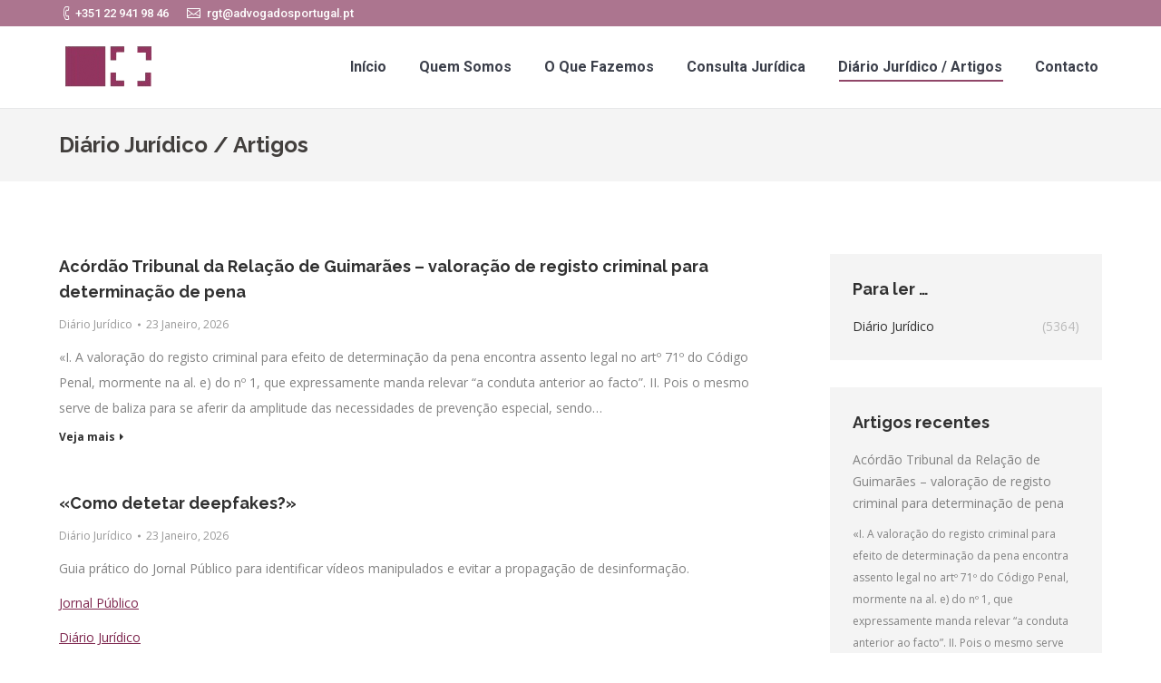

--- FILE ---
content_type: text/html; charset=UTF-8
request_url: https://advogadosportugal.pt/diario-juridico-artigos/
body_size: 15991
content:
<!DOCTYPE html>
<!--[if lt IE 10 ]>
<html lang="pt-PT" class="old-ie no-js">
<![endif]-->
<!--[if !(IE 6) | !(IE 7) | !(IE 8)  ]><!-->
<html lang="pt-PT" class="no-js">
<!--<![endif]-->
<head>
	<meta charset="UTF-8" />
		<meta name="viewport" content="width=device-width, initial-scale=1, maximum-scale=1, user-scalable=0">
		<link rel="profile" href="http://gmpg.org/xfn/11" />
	<link rel="pingback" href="https://advogadosportugal.pt/xmlrpc.php" />
	<script>!function(e,c){e[c]=e[c]+(e[c]&&" ")+"quform-js"}(document.documentElement,"className");</script><title>Diário Jurídico / Artigos &#8211; Advogados Portugal</title>
<script type="text/javascript">
function createCookie(a,d,b){if(b){var c=new Date;c.setTime(c.getTime()+864E5*b);b="; expires="+c.toGMTString()}else b="";document.cookie=a+"="+d+b+"; path=/"}function readCookie(a){a+="=";for(var d=document.cookie.split(";"),b=0;b<d.length;b++){for(var c=d[b];" "==c.charAt(0);)c=c.substring(1,c.length);if(0==c.indexOf(a))return c.substring(a.length,c.length)}return null}function eraseCookie(a){createCookie(a,"",-1)}
function areCookiesEnabled(){var a=!1;createCookie("testing","Hello",1);null!=readCookie("testing")&&(a=!0,eraseCookie("testing"));return a}(function(a){var d=readCookie("devicePixelRatio"),b=void 0===a.devicePixelRatio?1:a.devicePixelRatio;areCookiesEnabled()&&null==d&&(createCookie("devicePixelRatio",b,7),1!=b&&a.location.reload(!0))})(window);
</script><link rel='dns-prefetch' href='//fonts.googleapis.com' />
<link rel='dns-prefetch' href='//s.w.org' />
<link rel="alternate" type="application/rss+xml" title="Advogados Portugal &raquo; Feed" href="https://advogadosportugal.pt/feed/" />
<link rel="alternate" type="application/rss+xml" title="Advogados Portugal &raquo; Feed de comentários" href="https://advogadosportugal.pt/comments/feed/" />
		<script type="text/javascript">
			window._wpemojiSettings = {"baseUrl":"https:\/\/s.w.org\/images\/core\/emoji\/11\/72x72\/","ext":".png","svgUrl":"https:\/\/s.w.org\/images\/core\/emoji\/11\/svg\/","svgExt":".svg","source":{"concatemoji":"https:\/\/advogadosportugal.pt\/wp-includes\/js\/wp-emoji-release.min.js?ver=4.9.26"}};
			!function(e,a,t){var n,r,o,i=a.createElement("canvas"),p=i.getContext&&i.getContext("2d");function s(e,t){var a=String.fromCharCode;p.clearRect(0,0,i.width,i.height),p.fillText(a.apply(this,e),0,0);e=i.toDataURL();return p.clearRect(0,0,i.width,i.height),p.fillText(a.apply(this,t),0,0),e===i.toDataURL()}function c(e){var t=a.createElement("script");t.src=e,t.defer=t.type="text/javascript",a.getElementsByTagName("head")[0].appendChild(t)}for(o=Array("flag","emoji"),t.supports={everything:!0,everythingExceptFlag:!0},r=0;r<o.length;r++)t.supports[o[r]]=function(e){if(!p||!p.fillText)return!1;switch(p.textBaseline="top",p.font="600 32px Arial",e){case"flag":return s([55356,56826,55356,56819],[55356,56826,8203,55356,56819])?!1:!s([55356,57332,56128,56423,56128,56418,56128,56421,56128,56430,56128,56423,56128,56447],[55356,57332,8203,56128,56423,8203,56128,56418,8203,56128,56421,8203,56128,56430,8203,56128,56423,8203,56128,56447]);case"emoji":return!s([55358,56760,9792,65039],[55358,56760,8203,9792,65039])}return!1}(o[r]),t.supports.everything=t.supports.everything&&t.supports[o[r]],"flag"!==o[r]&&(t.supports.everythingExceptFlag=t.supports.everythingExceptFlag&&t.supports[o[r]]);t.supports.everythingExceptFlag=t.supports.everythingExceptFlag&&!t.supports.flag,t.DOMReady=!1,t.readyCallback=function(){t.DOMReady=!0},t.supports.everything||(n=function(){t.readyCallback()},a.addEventListener?(a.addEventListener("DOMContentLoaded",n,!1),e.addEventListener("load",n,!1)):(e.attachEvent("onload",n),a.attachEvent("onreadystatechange",function(){"complete"===a.readyState&&t.readyCallback()})),(n=t.source||{}).concatemoji?c(n.concatemoji):n.wpemoji&&n.twemoji&&(c(n.twemoji),c(n.wpemoji)))}(window,document,window._wpemojiSettings);
		</script>
		<style type="text/css">
img.wp-smiley,
img.emoji {
	display: inline !important;
	border: none !important;
	box-shadow: none !important;
	height: 1em !important;
	width: 1em !important;
	margin: 0 .07em !important;
	vertical-align: -0.1em !important;
	background: none !important;
	padding: 0 !important;
}
</style>
<link rel='stylesheet' id='quform-css'  href='https://advogadosportugal.pt/wp-content/plugins/quform/cache/quform.css?ver=1748266319' type='text/css' media='all' />
<link rel='stylesheet' id='dt-web-fonts-css'  href='//fonts.googleapis.com/css?family=Roboto%3A400%2C500%2C700%7COpen+Sans%3A400%2C600%2C700%7CRaleway%3A400%2C700&#038;ver=4.9.26' type='text/css' media='all' />
<link rel='stylesheet' id='dt-main-css'  href='https://advogadosportugal.pt/wp-content/themes/advpt/css/main.min.css?ver=5.2.2' type='text/css' media='all' />
<!--[if lt IE 10]>
<link rel='stylesheet' id='dt-old-ie-css'  href='https://advogadosportugal.pt/wp-content/themes/advpt/css/old-ie.css?ver=5.2.2' type='text/css' media='all' />
<![endif]-->
<link rel='stylesheet' id='dt-awsome-fonts-css'  href='https://advogadosportugal.pt/wp-content/themes/advpt/fonts/FontAwesome/css/font-awesome.min.css?ver=5.2.2' type='text/css' media='all' />
<link rel='stylesheet' id='dt-fontello-css'  href='https://advogadosportugal.pt/wp-content/themes/advpt/fonts/fontello/css/fontello.min.css?ver=5.2.2' type='text/css' media='all' />
<link rel='stylesheet' id='dt-arrow-icons-css'  href='https://advogadosportugal.pt/wp-content/themes/advpt/fonts/icomoon-arrows-the7/style.css?ver=5.2.2' type='text/css' media='all' />
<link rel='stylesheet' id='the7pt-static-css'  href='https://advogadosportugal.pt/wp-content/themes/advpt/css/post-type.css?ver=5.2.2' type='text/css' media='all' />
<!--[if lt IE 10]>
<link rel='stylesheet' id='dt-custom-old-ie.less-css'  href='https://advogadosportugal.pt/wp-content/uploads/wp-less/advpt/css/custom-old-ie-f412fe98e7.css?ver=5.2.2' type='text/css' media='all' />
<![endif]-->
<link rel='stylesheet' id='dt-custom.less-css'  href='https://advogadosportugal.pt/wp-content/uploads/wp-less/advpt/css/custom-f412fe98e7.css?ver=5.2.2' type='text/css' media='all' />
<link rel='stylesheet' id='dt-media.less-css'  href='https://advogadosportugal.pt/wp-content/uploads/wp-less/advpt/css/media-f412fe98e7.css?ver=5.2.2' type='text/css' media='all' />
<link rel='stylesheet' id='the7pt.less-css'  href='https://advogadosportugal.pt/wp-content/uploads/wp-less/advpt/css/post-type-dynamic-f412fe98e7.css?ver=5.2.2' type='text/css' media='all' />
<link rel='stylesheet' id='style-css'  href='https://advogadosportugal.pt/wp-content/themes/advpt/style.css?ver=5.2.2' type='text/css' media='all' />
<link rel='stylesheet' id='bsf-Defaults-css'  href='https://advogadosportugal.pt/wp-content/uploads/smile_fonts/Defaults/Defaults.css?ver=3.19.11' type='text/css' media='all' />
<link rel='stylesheet' id='bsf-icomoon-brankic-32x32-css'  href='https://advogadosportugal.pt/wp-content/uploads/smile_fonts/icomoon-brankic-32x32/icomoon-brankic-32x32.css?ver=3.19.11' type='text/css' media='all' />
<link rel='stylesheet' id='bsf-icomoon-free-social-contact-16x16-css'  href='https://advogadosportugal.pt/wp-content/uploads/smile_fonts/icomoon-free-social-contact-16x16/icomoon-free-social-contact-16x16.css?ver=3.19.11' type='text/css' media='all' />
<script type='text/javascript' src='https://advogadosportugal.pt/wp-includes/js/jquery/jquery.js?ver=1.12.4'></script>
<script type='text/javascript' src='https://advogadosportugal.pt/wp-includes/js/jquery/jquery-migrate.min.js?ver=1.4.1'></script>
<script type='text/javascript'>
/* <![CDATA[ */
var dtLocal = {"themeUrl":"https:\/\/advogadosportugal.pt\/wp-content\/themes\/advpt","passText":"Para ver esse post protegido, insira a senha abaixo:","moreButtonText":{"loading":"Carregando...","loadMore":"Veja mais"},"postID":"84","ajaxurl":"https:\/\/advogadosportugal.pt\/wp-admin\/admin-ajax.php","contactNonce":"8b6b8ac9e3","contactMessages":{"required":"One or more fields have an error. Please check and try again."},"ajaxNonce":"3bb061f7f6","pageData":{"type":"page","template":"blog","layout":"grid"},"themeSettings":{"smoothScroll":"off","lazyLoading":false,"accentColor":{"mode":"solid","color":"#7d254d"},"floatingHeader":{"showAfter":94,"showMenu":true,"height":56,"logo":{"showLogo":true,"html":"<img class=\" preload-me\" src=\"https:\/\/advogadosportugal.pt\/wp-content\/uploads\/2017\/05\/logo0.png\" srcset=\"https:\/\/advogadosportugal.pt\/wp-content\/uploads\/2017\/05\/logo0.png 110w\" width=\"110\" height=\"76\"   sizes=\"110px\" alt=\"Advogados Portugal\" \/>","url":"https:\/\/advogadosportugal.pt\/"}},"mobileHeader":{"firstSwitchPoint":990,"secondSwitchPoint":500},"content":{"textColor":"#828282","headerColor":"#303030"},"stripes":{"stripe1":{"textColor":"#828282","headerColor":"#303030"},"stripe2":{"textColor":"#ffffff","headerColor":"#ffffff"},"stripe3":{"textColor":"#ffffff","headerColor":"#ffffff"}}},"VCMobileScreenWidth":"768"};
/* ]]> */
</script>
<script type='text/javascript' src='https://advogadosportugal.pt/wp-content/themes/advpt/js/above-the-fold.min.js?ver=5.2.2'></script>
<link rel='https://api.w.org/' href='https://advogadosportugal.pt/wp-json/' />
<link rel="EditURI" type="application/rsd+xml" title="RSD" href="https://advogadosportugal.pt/xmlrpc.php?rsd" />
<link rel="wlwmanifest" type="application/wlwmanifest+xml" href="https://advogadosportugal.pt/wp-includes/wlwmanifest.xml" /> 
<meta name="generator" content="WordPress 4.9.26" />
<link rel='shortlink' href='https://advogadosportugal.pt/?p=84' />
<link rel="alternate" type="application/json+oembed" href="https://advogadosportugal.pt/wp-json/oembed/1.0/embed?url=https%3A%2F%2Fadvogadosportugal.pt%2Fdiario-juridico-artigos%2F" />
<link rel="alternate" type="text/xml+oembed" href="https://advogadosportugal.pt/wp-json/oembed/1.0/embed?url=https%3A%2F%2Fadvogadosportugal.pt%2Fdiario-juridico-artigos%2F&#038;format=xml" />
<meta property="og:site_name" content="Advogados Portugal" />
<meta property="og:title" content="Diário Jurídico / Artigos" />
<meta property="og:url" content="https://advogadosportugal.pt/diario-juridico-artigos/" />
<meta property="og:type" content="article" />
<meta name="generator" content="Powered by WPBakery Page Builder - drag and drop page builder for WordPress."/>
<!--[if lte IE 9]><link rel="stylesheet" type="text/css" href="https://advogadosportugal.pt/wp-content/plugins/js_composer/assets/css/vc_lte_ie9.min.css" media="screen"><![endif]--><!-- icon -->
<link rel="icon" href="https://advogadosportugal.pt/wp-content/uploads/2017/05/favicon.ico" type="image/x-icon" />
<link rel="shortcut icon" href="https://advogadosportugal.pt/wp-content/uploads/2017/05/favicon.ico" type="image/x-icon" />
<noscript><style type="text/css"> .wpb_animate_when_almost_visible { opacity: 1; }</style></noscript><!-- Global site tag (gtag.js) - Google Analytics -->
<script async src="https://www.googletagmanager.com/gtag/js?id=UA-111737950-1"></script>
<script>
  window.dataLayer = window.dataLayer || [];
  function gtag(){dataLayer.push(arguments);}
  gtag('js', new Date());

  gtag('config', 'UA-111737950-1');
</script></head>
<body class="page-template page-template-template-blog-masonry page-template-template-blog-masonry-php page page-id-84 blog layout-grid description-under-image large-hover-icons click-effect-on-img overlay-cursor-on srcset-enabled btn-flat custom-btn-color custom-btn-hover-color semitransparent-bullets light-icons phantom-fade phantom-line-decoration phantom-main-logo-on floating-mobile-menu-icon top-header first-switch-logo-left first-switch-menu-right second-switch-logo-left second-switch-menu-right right-mobile-menu layzr-loading-on no-avatars wpb-js-composer js-comp-ver-5.4.5 vc_responsive">

<div id="page">
	<a class="skip-link screen-reader-text" href="#content">Pular para o conteúdo</a>

<div class="masthead inline-header right widgets full-height line-decoration dt-parent-menu-clickable" role="banner">

			<div class="top-bar solid-bg">
			<div class="left-widgets mini-widgets"><span class="mini-contacts phone show-on-desktop near-logo-first-switch in-menu-second-switch">+351 22 941 98 46</span><span class="mini-contacts email show-on-desktop near-logo-first-switch in-menu-second-switch">rgt@advogadosportugal.pt</span></div>					</div>

	<header class="header-bar">

						<div class="branding">
					<div id="site-title" class="assistive-text">Advogados Portugal</div>
					<div id="site-description" class="assistive-text">RGT – RODRIGUES, GARCIA E TEIXEIRA, SOCIEDADE DE ADVOGADOS, SP, RL</div>
					<a href="https://advogadosportugal.pt/"><img class=" preload-me" src="https://advogadosportugal.pt/wp-content/uploads/2017/05/logo0.png" srcset="https://advogadosportugal.pt/wp-content/uploads/2017/05/logo0.png 110w" width="110" height="76"   sizes="110px" alt="Advogados Portugal" /></a>
					

					
					
				</div>
		<ul id="primary-menu" class="main-nav underline-decoration l-to-r-line outside-item-remove-margin" role="menu"><li class="menu-item menu-item-type-post_type menu-item-object-page menu-item-home menu-item-684 first"><a href='https://advogadosportugal.pt/' data-level='1'><span class="menu-item-text"><span class="menu-text">Início</span></span></a></li> <li class="menu-item menu-item-type-post_type menu-item-object-page menu-item-675"><a href='https://advogadosportugal.pt/quem-somos/' data-level='1'><span class="menu-item-text"><span class="menu-text">Quem Somos</span></span></a></li> <li class="menu-item menu-item-type-post_type menu-item-object-page menu-item-1642"><a href='https://advogadosportugal.pt/o-que-fazemos/' data-level='1'><span class="menu-item-text"><span class="menu-text">O Que Fazemos</span></span></a></li> <li class="menu-item menu-item-type-post_type menu-item-object-page menu-item-has-children menu-item-1297 has-children"><a href='https://advogadosportugal.pt/consulta-juridica/' data-level='1'><span class="menu-item-text"><span class="menu-text">Consulta Jurídica</span></span></a><ul class="sub-nav hover-style-bg level-arrows-on"><li class="menu-item menu-item-type-post_type menu-item-object-page menu-item-1315 first"><a href='https://advogadosportugal.pt/consulta-presencial/' data-level='2'><span class="menu-item-text"><span class="menu-text">Consulta Presencial</span></span></a></li> <li class="menu-item menu-item-type-post_type menu-item-object-page menu-item-1298"><a href='https://advogadosportugal.pt/consulta-online/' data-level='2'><span class="menu-item-text"><span class="menu-text">Consulta Online</span></span></a></li> </ul></li> <li class="menu-item menu-item-type-post_type menu-item-object-page current-menu-item page_item page-item-84 current_page_item menu-item-701 act"><a href='https://advogadosportugal.pt/diario-juridico-artigos/' data-level='1'><span class="menu-item-text"><span class="menu-text">Diário Jurídico / Artigos</span></span></a></li> <li class="menu-item menu-item-type-post_type menu-item-object-page menu-item-726"><a href='https://advogadosportugal.pt/contacto/' data-level='1'><span class="menu-item-text"><span class="menu-text">Contacto</span></span></a></li> </ul>
		
	</header>

</div><div class='dt-close-mobile-menu-icon'><span></span></div>
<div class='dt-mobile-header'>
	<ul id="mobile-menu" class="mobile-main-nav" role="menu">
		<li class="menu-item menu-item-type-post_type menu-item-object-page menu-item-home menu-item-684 first"><a href='https://advogadosportugal.pt/' data-level='1'><span class="menu-item-text"><span class="menu-text">Início</span></span></a></li> <li class="menu-item menu-item-type-post_type menu-item-object-page menu-item-675"><a href='https://advogadosportugal.pt/quem-somos/' data-level='1'><span class="menu-item-text"><span class="menu-text">Quem Somos</span></span></a></li> <li class="menu-item menu-item-type-post_type menu-item-object-page menu-item-1642"><a href='https://advogadosportugal.pt/o-que-fazemos/' data-level='1'><span class="menu-item-text"><span class="menu-text">O Que Fazemos</span></span></a></li> <li class="menu-item menu-item-type-post_type menu-item-object-page menu-item-has-children menu-item-1297 has-children"><a href='https://advogadosportugal.pt/consulta-juridica/' data-level='1'><span class="menu-item-text"><span class="menu-text">Consulta Jurídica</span></span></a><ul class="sub-nav hover-style-bg level-arrows-on"><li class="menu-item menu-item-type-post_type menu-item-object-page menu-item-1315 first"><a href='https://advogadosportugal.pt/consulta-presencial/' data-level='2'><span class="menu-item-text"><span class="menu-text">Consulta Presencial</span></span></a></li> <li class="menu-item menu-item-type-post_type menu-item-object-page menu-item-1298"><a href='https://advogadosportugal.pt/consulta-online/' data-level='2'><span class="menu-item-text"><span class="menu-text">Consulta Online</span></span></a></li> </ul></li> <li class="menu-item menu-item-type-post_type menu-item-object-page current-menu-item page_item page-item-84 current_page_item menu-item-701 act"><a href='https://advogadosportugal.pt/diario-juridico-artigos/' data-level='1'><span class="menu-item-text"><span class="menu-text">Diário Jurídico / Artigos</span></span></a></li> <li class="menu-item menu-item-type-post_type menu-item-object-page menu-item-726"><a href='https://advogadosportugal.pt/contacto/' data-level='1'><span class="menu-item-text"><span class="menu-text">Contacto</span></span></a></li> 	</ul>
	<div class='mobile-mini-widgets-in-menu'></div>
</div>
	
		<div class="page-title content-left solid-bg breadcrumbs-off" style="min-height: 80px;">
			<div class="wf-wrap">
				<div class="wf-container-title">
					<div class="wf-table" style="height: 80px;">

						<div class="wf-td hgroup"><h1 class="h2-size">Diário Jurídico / Artigos</h1></div>
					</div>
				</div>
			</div>
		</div>

		
	
	<div id="main" class="sidebar-right sidebar-divider-off"  >

		
		<div class="main-gradient"></div>
		<div class="wf-wrap">
			<div class="wf-container-main">

				
	
			<!-- Content -->
			<div id="content" class="content" role="main">

				<div class="wf-container with-ajax loading-effect-fade-in iso-grid description-under-image content-align-left" data-padding="20px" data-cur-page="1" data-width="370px" data-columns="1">
<div class="wf-cell" data-post-id="7016" data-date="2026-01-23T13:24:45+00:00" data-name="Acórdão Tribunal da Relação de Guimarães - valoração de registo criminal para determinação de pena">
	<article class="post post-7016 type-post status-publish format-standard hentry category-diario-juridico category-5 no-img description-off">

		
		<div class="blog-content wf-td">
			<h3 class="entry-title"><a href="https://advogadosportugal.pt/acordao-tribunal-da-relacao-de-guimaraes-valoracao-de-registo-criminal-para-determinacao-de-pena/" title="Acórdão Tribunal da Relação de Guimarães &#8211; valoração de registo criminal para determinação de pena" rel="bookmark">Acórdão Tribunal da Relação de Guimarães &#8211; valoração de registo criminal para determinação de pena</a></h3>

			<div class="entry-meta"><span class="category-link"><a href="https://advogadosportugal.pt/category/diario-juridico/" >Diário Jurídico</a></span><a href="https://advogadosportugal.pt/2026/01/23/" title="13:24" class="data-link" rel="bookmark"><time class="entry-date updated" datetime="2026-01-23T13:24:45+00:00">23 Janeiro, 2026</time></a></div><p>«I. A valoração do registo criminal para efeito de determinação da pena encontra assento legal no artº 71º do Código Penal, mormente na al. e) do nº 1, que expressamente manda relevar “a conduta anterior ao facto”. II. Pois o mesmo serve de baliza para se aferir da amplitude das necessidades de prevenção especial, sendo&hellip;</p>
<a href="https://advogadosportugal.pt/acordao-tribunal-da-relacao-de-guimaraes-valoracao-de-registo-criminal-para-determinacao-de-pena/" class="details more-link" rel="nofollow">Veja mais</a>
		</div>

	</article>

</div>
<div class="wf-cell" data-post-id="7015" data-date="2026-01-23T12:53:48+00:00" data-name="«Como detetar deepfakes?»">
	<article class="post post-7015 type-post status-publish format-standard hentry category-diario-juridico category-5 no-img description-off">

		
		<div class="blog-content wf-td">
			<h3 class="entry-title"><a href="https://advogadosportugal.pt/como-detetar-deepfakes/" title="«Como detetar deepfakes?»" rel="bookmark">«Como detetar deepfakes?»</a></h3>

			<div class="entry-meta"><span class="category-link"><a href="https://advogadosportugal.pt/category/diario-juridico/" >Diário Jurídico</a></span><a href="https://advogadosportugal.pt/2026/01/23/" title="12:53" class="data-link" rel="bookmark"><time class="entry-date updated" datetime="2026-01-23T12:53:48+00:00">23 Janeiro, 2026</time></a></div><p>Guia prático do Jornal Público para identificar vídeos manipulados e evitar a propagação de desinformação.</p>
<p><a href="https://www.publico.pt/2026/01/23/enter/noticia/detectar-deepfakes-guia-pratico-desinformacao-2162088" rel="noopener">Jornal Público</a></p>
<p><a href="https://diariojuridico.blogs.sapo.pt/como-detectar-deepfakes-4171535" target="_blank">Diário Jurídico</a>  </p>

		</div>

	</article>

</div>
<div class="wf-cell" data-post-id="7014" data-date="2026-01-22T23:27:46+00:00" data-name="“Questões mais frequentes no âmbito dos registos comerciais on-line”">
	<article class="post post-7014 type-post status-publish format-standard hentry category-diario-juridico category-5 no-img description-off">

		
		<div class="blog-content wf-td">
			<h3 class="entry-title"><a href="https://advogadosportugal.pt/questoes-mais-frequentes-no-ambito-dos-registos-comerciais-on-line/" title="“Questões mais frequentes no âmbito dos registos comerciais on-line”" rel="bookmark">“Questões mais frequentes no âmbito dos registos comerciais on-line”</a></h3>

			<div class="entry-meta"><span class="category-link"><a href="https://advogadosportugal.pt/category/diario-juridico/" >Diário Jurídico</a></span><a href="https://advogadosportugal.pt/2026/01/22/" title="23:27" class="data-link" rel="bookmark"><time class="entry-date updated" datetime="2026-01-22T23:27:46+00:00">22 Janeiro, 2026</time></a></div><p>Formação on line OA para advogados</p>
<p><a href="https://diariojuridico.blogs.sapo.pt/questoes-mais-frequentes-no-ambito-dos-4170171" target="_blank">Diário Jurídico</a>  </p>

		</div>

	</article>

</div>
<div class="wf-cell" data-post-id="7013" data-date="2026-01-22T22:57:09+00:00" data-name="direitos dos passageiros em caso de atraso ou supressão">
	<article class="post post-7013 type-post status-publish format-standard hentry category-diario-juridico category-5 no-img description-off">

		
		<div class="blog-content wf-td">
			<h3 class="entry-title"><a href="https://advogadosportugal.pt/direitos-dos-passageiros-em-caso-de-atraso-ou-supressao/" title="direitos dos passageiros em caso de atraso ou supressão" rel="bookmark">direitos dos passageiros em caso de atraso ou supressão</a></h3>

			<div class="entry-meta"><span class="category-link"><a href="https://advogadosportugal.pt/category/diario-juridico/" >Diário Jurídico</a></span><a href="https://advogadosportugal.pt/2026/01/22/" title="22:57" class="data-link" rel="bookmark"><time class="entry-date updated" datetime="2026-01-22T22:57:09+00:00">22 Janeiro, 2026</time></a></div><p>em preparação pelo Governo</p>
<p><a href="https://eco.sapo.pt/2026/01/22/passageiros-ganham-direitos-em-caso-de-atraso-ou-supressao/" rel="noopener">ECO Capital Verde</a></p>
<p><a href="https://diariojuridico.blogs.sapo.pt/direitos-dos-passageiros-em-caso-de-4170550" target="_blank">Diário Jurídico</a>  </p>

		</div>

	</article>

</div>
<div class="wf-cell" data-post-id="7012" data-date="2026-01-21T17:41:55+00:00" data-name="62 milhões de IMI">
	<article class="post post-7012 type-post status-publish format-standard hentry category-diario-juridico category-5 no-img description-off">

		
		<div class="blog-content wf-td">
			<h3 class="entry-title"><a href="https://advogadosportugal.pt/62-milhoes-de-imi/" title="62 milhões de IMI" rel="bookmark">62 milhões de IMI</a></h3>

			<div class="entry-meta"><span class="category-link"><a href="https://advogadosportugal.pt/category/diario-juridico/" >Diário Jurídico</a></span><a href="https://advogadosportugal.pt/2026/01/21/" title="17:41" class="data-link" rel="bookmark"><time class="entry-date updated" datetime="2026-01-21T17:41:55+00:00">21 Janeiro, 2026</time></a></div><p>Liquidado pela AT referente a barragens, empresas concessionárias opuseram-se em tribunal quanto a 97% daquele valor.</p>
<p><a href="https://www.jornaldenegocios.pt/economia/detalhe/fisco-exigiu-62-milhoes-de-imi-de-barragens-mas-concessionarias-so-pagaram-3" rel="noopener">Jornal de Negócios</a></p>
<p><a href="https://diariojuridico.blogs.sapo.pt/62-milhoes-de-imi-4169653" target="_blank">Diário Jurídico</a>  </p>

		</div>

	</article>

</div>
<div class="wf-cell" data-post-id="7011" data-date="2026-01-21T17:10:38+00:00" data-name="124 mil processos AIMA">
	<article class="post post-7011 type-post status-publish format-standard hentry category-diario-juridico category-5 no-img description-off">

		
		<div class="blog-content wf-td">
			<h3 class="entry-title"><a href="https://advogadosportugal.pt/124-mil-processos-aima/" title="124 mil processos AIMA" rel="bookmark">124 mil processos AIMA</a></h3>

			<div class="entry-meta"><span class="category-link"><a href="https://advogadosportugal.pt/category/diario-juridico/" >Diário Jurídico</a></span><a href="https://advogadosportugal.pt/2026/01/21/" title="17:10" class="data-link" rel="bookmark"><time class="entry-date updated" datetime="2026-01-21T17:10:38+00:00">21 Janeiro, 2026</time></a></div><p>no Tribunal Administrativo de Círculo de Lisboa leva o Conselho Superior dos Tribunais Administrativos e Fiscais a excecionalmente abrir 50 vagas para juízes em acumulação de funções&#8230;</p>
<p><a href="https://cstaf.info/comunicado-cstaf-aprova-medida-excecional-para-acelerar-mais-de-124-mil-processos-aima/" rel="noopener">Conselho Superior dos Tribunais Administrativos e Fiscais </a></p>
<p><a href="https://diariojuridico.blogs.sapo.pt/124-mil-processos-aima-4168989" target="_blank">Diário Jurídico</a>  </p>

		</div>

	</article>

</div>
<div class="wf-cell" data-post-id="7010" data-date="2026-01-20T14:08:53+00:00" data-name="EUA - Juiz paga fiança de 1 dolar a arguida e é suspenso">
	<article class="post post-7010 type-post status-publish format-standard hentry category-diario-juridico category-5 no-img description-off">

		
		<div class="blog-content wf-td">
			<h3 class="entry-title"><a href="https://advogadosportugal.pt/eua-juiz-paga-fianca-de-1-dolar-a-arguida-e-e-suspenso/" title="EUA &#8211; Juiz paga fiança de 1 dolar a arguida e é suspenso" rel="bookmark">EUA &#8211; Juiz paga fiança de 1 dolar a arguida e é suspenso</a></h3>

			<div class="entry-meta"><span class="category-link"><a href="https://advogadosportugal.pt/category/diario-juridico/" >Diário Jurídico</a></span><a href="https://advogadosportugal.pt/2026/01/20/" title="14:08" class="data-link" rel="bookmark"><time class="entry-date updated" datetime="2026-01-20T14:08:53+00:00">20 Janeiro, 2026</time></a></div><p>Fundamento a violação de dever de imparcialidade, integridade e independência&#8230;</p>
<p><a href="https://www.abajournal.com/news/article/denver-judge-who-paid-defendants-1-bond-suspended" rel="noopener">ABA journal</a></p>
<p><a href="https://diariojuridico.blogs.sapo.pt/eua-juiz-paga-fianca-de-1dolar-a-4168183" target="_blank">Diário Jurídico</a>  </p>

		</div>

	</article>

</div>
<div class="wf-cell" data-post-id="7009" data-date="2026-01-20T13:37:49+00:00" data-name="Operação “Irmandade”">
	<article class="post post-7009 type-post status-publish format-standard hentry category-diario-juridico category-5 no-img description-off">

		
		<div class="blog-content wf-td">
			<h3 class="entry-title"><a href="https://advogadosportugal.pt/operacao-irmandade/" title="Operação “Irmandade”" rel="bookmark">Operação “Irmandade”</a></h3>

			<div class="entry-meta"><span class="category-link"><a href="https://advogadosportugal.pt/category/diario-juridico/" >Diário Jurídico</a></span><a href="https://advogadosportugal.pt/2026/01/20/" title="13:37" class="data-link" rel="bookmark"><time class="entry-date updated" datetime="2026-01-20T13:37:49+00:00">20 Janeiro, 2026</time></a></div><p>Em curso operação da Polícia Judiciária que desmantela « uma organização criminosa responsável pela prática de crimes de discriminação e incitamento ao ódio e à violência, ameaça e coação agravadas, ofensas à integridade física qualificada e detenção de armas proibidas»</p>
<p><a href="https://www.policiajudiciaria.pt/operacao-irmandade-desmantelada-associacao-criminosa-que-praticava-crimes-de-odio/" rel="noopener">Polícia Judiciária</a></p>
<p><a href="https://diariojuridico.blogs.sapo.pt/operacao-irmandade-4168483" target="_blank">Diário Jurídico</a>  </p>

		</div>

	</article>

</div></div><div class="paginator with-ajax" role="navigation"><span class="nav-prev disabled"><i class="fa fa-long-arrow-left" aria-hidden="true"></i></span><a href="https://advogadosportugal.pt/diario-juridico-artigos/" class="act" data-page-num="1">1</a><a href="https://advogadosportugal.pt/diario-juridico-artigos/page/2/"  data-page-num="2">2</a><a href="https://advogadosportugal.pt/diario-juridico-artigos/page/3/"  data-page-num="3">3</a><a href="https://advogadosportugal.pt/diario-juridico-artigos/page/4/"  data-page-num="4">4</a><a href="https://advogadosportugal.pt/diario-juridico-artigos/page/5/"  data-page-num="5">5</a><a href="javascript:void(0);" class="dots">&#8230;</a><div style="display: none;"><a href="https://advogadosportugal.pt/diario-juridico-artigos/page/6/"  data-page-num="6">6</a><a href="https://advogadosportugal.pt/diario-juridico-artigos/page/7/"  data-page-num="7">7</a><a href="https://advogadosportugal.pt/diario-juridico-artigos/page/8/"  data-page-num="8">8</a><a href="https://advogadosportugal.pt/diario-juridico-artigos/page/9/"  data-page-num="9">9</a><a href="https://advogadosportugal.pt/diario-juridico-artigos/page/10/"  data-page-num="10">10</a><a href="https://advogadosportugal.pt/diario-juridico-artigos/page/11/"  data-page-num="11">11</a><a href="https://advogadosportugal.pt/diario-juridico-artigos/page/12/"  data-page-num="12">12</a><a href="https://advogadosportugal.pt/diario-juridico-artigos/page/13/"  data-page-num="13">13</a><a href="https://advogadosportugal.pt/diario-juridico-artigos/page/14/"  data-page-num="14">14</a><a href="https://advogadosportugal.pt/diario-juridico-artigos/page/15/"  data-page-num="15">15</a><a href="https://advogadosportugal.pt/diario-juridico-artigos/page/16/"  data-page-num="16">16</a><a href="https://advogadosportugal.pt/diario-juridico-artigos/page/17/"  data-page-num="17">17</a><a href="https://advogadosportugal.pt/diario-juridico-artigos/page/18/"  data-page-num="18">18</a><a href="https://advogadosportugal.pt/diario-juridico-artigos/page/19/"  data-page-num="19">19</a><a href="https://advogadosportugal.pt/diario-juridico-artigos/page/20/"  data-page-num="20">20</a><a href="https://advogadosportugal.pt/diario-juridico-artigos/page/21/"  data-page-num="21">21</a><a href="https://advogadosportugal.pt/diario-juridico-artigos/page/22/"  data-page-num="22">22</a><a href="https://advogadosportugal.pt/diario-juridico-artigos/page/23/"  data-page-num="23">23</a><a href="https://advogadosportugal.pt/diario-juridico-artigos/page/24/"  data-page-num="24">24</a><a href="https://advogadosportugal.pt/diario-juridico-artigos/page/25/"  data-page-num="25">25</a><a href="https://advogadosportugal.pt/diario-juridico-artigos/page/26/"  data-page-num="26">26</a><a href="https://advogadosportugal.pt/diario-juridico-artigos/page/27/"  data-page-num="27">27</a><a href="https://advogadosportugal.pt/diario-juridico-artigos/page/28/"  data-page-num="28">28</a><a href="https://advogadosportugal.pt/diario-juridico-artigos/page/29/"  data-page-num="29">29</a><a href="https://advogadosportugal.pt/diario-juridico-artigos/page/30/"  data-page-num="30">30</a><a href="https://advogadosportugal.pt/diario-juridico-artigos/page/31/"  data-page-num="31">31</a><a href="https://advogadosportugal.pt/diario-juridico-artigos/page/32/"  data-page-num="32">32</a><a href="https://advogadosportugal.pt/diario-juridico-artigos/page/33/"  data-page-num="33">33</a><a href="https://advogadosportugal.pt/diario-juridico-artigos/page/34/"  data-page-num="34">34</a><a href="https://advogadosportugal.pt/diario-juridico-artigos/page/35/"  data-page-num="35">35</a><a href="https://advogadosportugal.pt/diario-juridico-artigos/page/36/"  data-page-num="36">36</a><a href="https://advogadosportugal.pt/diario-juridico-artigos/page/37/"  data-page-num="37">37</a><a href="https://advogadosportugal.pt/diario-juridico-artigos/page/38/"  data-page-num="38">38</a><a href="https://advogadosportugal.pt/diario-juridico-artigos/page/39/"  data-page-num="39">39</a><a href="https://advogadosportugal.pt/diario-juridico-artigos/page/40/"  data-page-num="40">40</a><a href="https://advogadosportugal.pt/diario-juridico-artigos/page/41/"  data-page-num="41">41</a><a href="https://advogadosportugal.pt/diario-juridico-artigos/page/42/"  data-page-num="42">42</a><a href="https://advogadosportugal.pt/diario-juridico-artigos/page/43/"  data-page-num="43">43</a><a href="https://advogadosportugal.pt/diario-juridico-artigos/page/44/"  data-page-num="44">44</a><a href="https://advogadosportugal.pt/diario-juridico-artigos/page/45/"  data-page-num="45">45</a><a href="https://advogadosportugal.pt/diario-juridico-artigos/page/46/"  data-page-num="46">46</a><a href="https://advogadosportugal.pt/diario-juridico-artigos/page/47/"  data-page-num="47">47</a><a href="https://advogadosportugal.pt/diario-juridico-artigos/page/48/"  data-page-num="48">48</a><a href="https://advogadosportugal.pt/diario-juridico-artigos/page/49/"  data-page-num="49">49</a><a href="https://advogadosportugal.pt/diario-juridico-artigos/page/50/"  data-page-num="50">50</a><a href="https://advogadosportugal.pt/diario-juridico-artigos/page/51/"  data-page-num="51">51</a><a href="https://advogadosportugal.pt/diario-juridico-artigos/page/52/"  data-page-num="52">52</a><a href="https://advogadosportugal.pt/diario-juridico-artigos/page/53/"  data-page-num="53">53</a><a href="https://advogadosportugal.pt/diario-juridico-artigos/page/54/"  data-page-num="54">54</a><a href="https://advogadosportugal.pt/diario-juridico-artigos/page/55/"  data-page-num="55">55</a><a href="https://advogadosportugal.pt/diario-juridico-artigos/page/56/"  data-page-num="56">56</a><a href="https://advogadosportugal.pt/diario-juridico-artigos/page/57/"  data-page-num="57">57</a><a href="https://advogadosportugal.pt/diario-juridico-artigos/page/58/"  data-page-num="58">58</a><a href="https://advogadosportugal.pt/diario-juridico-artigos/page/59/"  data-page-num="59">59</a><a href="https://advogadosportugal.pt/diario-juridico-artigos/page/60/"  data-page-num="60">60</a><a href="https://advogadosportugal.pt/diario-juridico-artigos/page/61/"  data-page-num="61">61</a><a href="https://advogadosportugal.pt/diario-juridico-artigos/page/62/"  data-page-num="62">62</a><a href="https://advogadosportugal.pt/diario-juridico-artigos/page/63/"  data-page-num="63">63</a><a href="https://advogadosportugal.pt/diario-juridico-artigos/page/64/"  data-page-num="64">64</a><a href="https://advogadosportugal.pt/diario-juridico-artigos/page/65/"  data-page-num="65">65</a><a href="https://advogadosportugal.pt/diario-juridico-artigos/page/66/"  data-page-num="66">66</a><a href="https://advogadosportugal.pt/diario-juridico-artigos/page/67/"  data-page-num="67">67</a><a href="https://advogadosportugal.pt/diario-juridico-artigos/page/68/"  data-page-num="68">68</a><a href="https://advogadosportugal.pt/diario-juridico-artigos/page/69/"  data-page-num="69">69</a><a href="https://advogadosportugal.pt/diario-juridico-artigos/page/70/"  data-page-num="70">70</a><a href="https://advogadosportugal.pt/diario-juridico-artigos/page/71/"  data-page-num="71">71</a><a href="https://advogadosportugal.pt/diario-juridico-artigos/page/72/"  data-page-num="72">72</a><a href="https://advogadosportugal.pt/diario-juridico-artigos/page/73/"  data-page-num="73">73</a><a href="https://advogadosportugal.pt/diario-juridico-artigos/page/74/"  data-page-num="74">74</a><a href="https://advogadosportugal.pt/diario-juridico-artigos/page/75/"  data-page-num="75">75</a><a href="https://advogadosportugal.pt/diario-juridico-artigos/page/76/"  data-page-num="76">76</a><a href="https://advogadosportugal.pt/diario-juridico-artigos/page/77/"  data-page-num="77">77</a><a href="https://advogadosportugal.pt/diario-juridico-artigos/page/78/"  data-page-num="78">78</a><a href="https://advogadosportugal.pt/diario-juridico-artigos/page/79/"  data-page-num="79">79</a><a href="https://advogadosportugal.pt/diario-juridico-artigos/page/80/"  data-page-num="80">80</a><a href="https://advogadosportugal.pt/diario-juridico-artigos/page/81/"  data-page-num="81">81</a><a href="https://advogadosportugal.pt/diario-juridico-artigos/page/82/"  data-page-num="82">82</a><a href="https://advogadosportugal.pt/diario-juridico-artigos/page/83/"  data-page-num="83">83</a><a href="https://advogadosportugal.pt/diario-juridico-artigos/page/84/"  data-page-num="84">84</a><a href="https://advogadosportugal.pt/diario-juridico-artigos/page/85/"  data-page-num="85">85</a><a href="https://advogadosportugal.pt/diario-juridico-artigos/page/86/"  data-page-num="86">86</a><a href="https://advogadosportugal.pt/diario-juridico-artigos/page/87/"  data-page-num="87">87</a><a href="https://advogadosportugal.pt/diario-juridico-artigos/page/88/"  data-page-num="88">88</a><a href="https://advogadosportugal.pt/diario-juridico-artigos/page/89/"  data-page-num="89">89</a><a href="https://advogadosportugal.pt/diario-juridico-artigos/page/90/"  data-page-num="90">90</a><a href="https://advogadosportugal.pt/diario-juridico-artigos/page/91/"  data-page-num="91">91</a><a href="https://advogadosportugal.pt/diario-juridico-artigos/page/92/"  data-page-num="92">92</a><a href="https://advogadosportugal.pt/diario-juridico-artigos/page/93/"  data-page-num="93">93</a><a href="https://advogadosportugal.pt/diario-juridico-artigos/page/94/"  data-page-num="94">94</a><a href="https://advogadosportugal.pt/diario-juridico-artigos/page/95/"  data-page-num="95">95</a><a href="https://advogadosportugal.pt/diario-juridico-artigos/page/96/"  data-page-num="96">96</a><a href="https://advogadosportugal.pt/diario-juridico-artigos/page/97/"  data-page-num="97">97</a><a href="https://advogadosportugal.pt/diario-juridico-artigos/page/98/"  data-page-num="98">98</a><a href="https://advogadosportugal.pt/diario-juridico-artigos/page/99/"  data-page-num="99">99</a><a href="https://advogadosportugal.pt/diario-juridico-artigos/page/100/"  data-page-num="100">100</a><a href="https://advogadosportugal.pt/diario-juridico-artigos/page/101/"  data-page-num="101">101</a><a href="https://advogadosportugal.pt/diario-juridico-artigos/page/102/"  data-page-num="102">102</a><a href="https://advogadosportugal.pt/diario-juridico-artigos/page/103/"  data-page-num="103">103</a><a href="https://advogadosportugal.pt/diario-juridico-artigos/page/104/"  data-page-num="104">104</a><a href="https://advogadosportugal.pt/diario-juridico-artigos/page/105/"  data-page-num="105">105</a><a href="https://advogadosportugal.pt/diario-juridico-artigos/page/106/"  data-page-num="106">106</a><a href="https://advogadosportugal.pt/diario-juridico-artigos/page/107/"  data-page-num="107">107</a><a href="https://advogadosportugal.pt/diario-juridico-artigos/page/108/"  data-page-num="108">108</a><a href="https://advogadosportugal.pt/diario-juridico-artigos/page/109/"  data-page-num="109">109</a><a href="https://advogadosportugal.pt/diario-juridico-artigos/page/110/"  data-page-num="110">110</a><a href="https://advogadosportugal.pt/diario-juridico-artigos/page/111/"  data-page-num="111">111</a><a href="https://advogadosportugal.pt/diario-juridico-artigos/page/112/"  data-page-num="112">112</a><a href="https://advogadosportugal.pt/diario-juridico-artigos/page/113/"  data-page-num="113">113</a><a href="https://advogadosportugal.pt/diario-juridico-artigos/page/114/"  data-page-num="114">114</a><a href="https://advogadosportugal.pt/diario-juridico-artigos/page/115/"  data-page-num="115">115</a><a href="https://advogadosportugal.pt/diario-juridico-artigos/page/116/"  data-page-num="116">116</a><a href="https://advogadosportugal.pt/diario-juridico-artigos/page/117/"  data-page-num="117">117</a><a href="https://advogadosportugal.pt/diario-juridico-artigos/page/118/"  data-page-num="118">118</a><a href="https://advogadosportugal.pt/diario-juridico-artigos/page/119/"  data-page-num="119">119</a><a href="https://advogadosportugal.pt/diario-juridico-artigos/page/120/"  data-page-num="120">120</a><a href="https://advogadosportugal.pt/diario-juridico-artigos/page/121/"  data-page-num="121">121</a><a href="https://advogadosportugal.pt/diario-juridico-artigos/page/122/"  data-page-num="122">122</a><a href="https://advogadosportugal.pt/diario-juridico-artigos/page/123/"  data-page-num="123">123</a><a href="https://advogadosportugal.pt/diario-juridico-artigos/page/124/"  data-page-num="124">124</a><a href="https://advogadosportugal.pt/diario-juridico-artigos/page/125/"  data-page-num="125">125</a><a href="https://advogadosportugal.pt/diario-juridico-artigos/page/126/"  data-page-num="126">126</a><a href="https://advogadosportugal.pt/diario-juridico-artigos/page/127/"  data-page-num="127">127</a><a href="https://advogadosportugal.pt/diario-juridico-artigos/page/128/"  data-page-num="128">128</a><a href="https://advogadosportugal.pt/diario-juridico-artigos/page/129/"  data-page-num="129">129</a><a href="https://advogadosportugal.pt/diario-juridico-artigos/page/130/"  data-page-num="130">130</a><a href="https://advogadosportugal.pt/diario-juridico-artigos/page/131/"  data-page-num="131">131</a><a href="https://advogadosportugal.pt/diario-juridico-artigos/page/132/"  data-page-num="132">132</a><a href="https://advogadosportugal.pt/diario-juridico-artigos/page/133/"  data-page-num="133">133</a><a href="https://advogadosportugal.pt/diario-juridico-artigos/page/134/"  data-page-num="134">134</a><a href="https://advogadosportugal.pt/diario-juridico-artigos/page/135/"  data-page-num="135">135</a><a href="https://advogadosportugal.pt/diario-juridico-artigos/page/136/"  data-page-num="136">136</a><a href="https://advogadosportugal.pt/diario-juridico-artigos/page/137/"  data-page-num="137">137</a><a href="https://advogadosportugal.pt/diario-juridico-artigos/page/138/"  data-page-num="138">138</a><a href="https://advogadosportugal.pt/diario-juridico-artigos/page/139/"  data-page-num="139">139</a><a href="https://advogadosportugal.pt/diario-juridico-artigos/page/140/"  data-page-num="140">140</a><a href="https://advogadosportugal.pt/diario-juridico-artigos/page/141/"  data-page-num="141">141</a><a href="https://advogadosportugal.pt/diario-juridico-artigos/page/142/"  data-page-num="142">142</a><a href="https://advogadosportugal.pt/diario-juridico-artigos/page/143/"  data-page-num="143">143</a><a href="https://advogadosportugal.pt/diario-juridico-artigos/page/144/"  data-page-num="144">144</a><a href="https://advogadosportugal.pt/diario-juridico-artigos/page/145/"  data-page-num="145">145</a><a href="https://advogadosportugal.pt/diario-juridico-artigos/page/146/"  data-page-num="146">146</a><a href="https://advogadosportugal.pt/diario-juridico-artigos/page/147/"  data-page-num="147">147</a><a href="https://advogadosportugal.pt/diario-juridico-artigos/page/148/"  data-page-num="148">148</a><a href="https://advogadosportugal.pt/diario-juridico-artigos/page/149/"  data-page-num="149">149</a><a href="https://advogadosportugal.pt/diario-juridico-artigos/page/150/"  data-page-num="150">150</a><a href="https://advogadosportugal.pt/diario-juridico-artigos/page/151/"  data-page-num="151">151</a><a href="https://advogadosportugal.pt/diario-juridico-artigos/page/152/"  data-page-num="152">152</a><a href="https://advogadosportugal.pt/diario-juridico-artigos/page/153/"  data-page-num="153">153</a><a href="https://advogadosportugal.pt/diario-juridico-artigos/page/154/"  data-page-num="154">154</a><a href="https://advogadosportugal.pt/diario-juridico-artigos/page/155/"  data-page-num="155">155</a><a href="https://advogadosportugal.pt/diario-juridico-artigos/page/156/"  data-page-num="156">156</a><a href="https://advogadosportugal.pt/diario-juridico-artigos/page/157/"  data-page-num="157">157</a><a href="https://advogadosportugal.pt/diario-juridico-artigos/page/158/"  data-page-num="158">158</a><a href="https://advogadosportugal.pt/diario-juridico-artigos/page/159/"  data-page-num="159">159</a><a href="https://advogadosportugal.pt/diario-juridico-artigos/page/160/"  data-page-num="160">160</a><a href="https://advogadosportugal.pt/diario-juridico-artigos/page/161/"  data-page-num="161">161</a><a href="https://advogadosportugal.pt/diario-juridico-artigos/page/162/"  data-page-num="162">162</a><a href="https://advogadosportugal.pt/diario-juridico-artigos/page/163/"  data-page-num="163">163</a><a href="https://advogadosportugal.pt/diario-juridico-artigos/page/164/"  data-page-num="164">164</a><a href="https://advogadosportugal.pt/diario-juridico-artigos/page/165/"  data-page-num="165">165</a><a href="https://advogadosportugal.pt/diario-juridico-artigos/page/166/"  data-page-num="166">166</a><a href="https://advogadosportugal.pt/diario-juridico-artigos/page/167/"  data-page-num="167">167</a><a href="https://advogadosportugal.pt/diario-juridico-artigos/page/168/"  data-page-num="168">168</a><a href="https://advogadosportugal.pt/diario-juridico-artigos/page/169/"  data-page-num="169">169</a><a href="https://advogadosportugal.pt/diario-juridico-artigos/page/170/"  data-page-num="170">170</a><a href="https://advogadosportugal.pt/diario-juridico-artigos/page/171/"  data-page-num="171">171</a><a href="https://advogadosportugal.pt/diario-juridico-artigos/page/172/"  data-page-num="172">172</a><a href="https://advogadosportugal.pt/diario-juridico-artigos/page/173/"  data-page-num="173">173</a><a href="https://advogadosportugal.pt/diario-juridico-artigos/page/174/"  data-page-num="174">174</a><a href="https://advogadosportugal.pt/diario-juridico-artigos/page/175/"  data-page-num="175">175</a><a href="https://advogadosportugal.pt/diario-juridico-artigos/page/176/"  data-page-num="176">176</a><a href="https://advogadosportugal.pt/diario-juridico-artigos/page/177/"  data-page-num="177">177</a><a href="https://advogadosportugal.pt/diario-juridico-artigos/page/178/"  data-page-num="178">178</a><a href="https://advogadosportugal.pt/diario-juridico-artigos/page/179/"  data-page-num="179">179</a><a href="https://advogadosportugal.pt/diario-juridico-artigos/page/180/"  data-page-num="180">180</a><a href="https://advogadosportugal.pt/diario-juridico-artigos/page/181/"  data-page-num="181">181</a><a href="https://advogadosportugal.pt/diario-juridico-artigos/page/182/"  data-page-num="182">182</a><a href="https://advogadosportugal.pt/diario-juridico-artigos/page/183/"  data-page-num="183">183</a><a href="https://advogadosportugal.pt/diario-juridico-artigos/page/184/"  data-page-num="184">184</a><a href="https://advogadosportugal.pt/diario-juridico-artigos/page/185/"  data-page-num="185">185</a><a href="https://advogadosportugal.pt/diario-juridico-artigos/page/186/"  data-page-num="186">186</a><a href="https://advogadosportugal.pt/diario-juridico-artigos/page/187/"  data-page-num="187">187</a><a href="https://advogadosportugal.pt/diario-juridico-artigos/page/188/"  data-page-num="188">188</a><a href="https://advogadosportugal.pt/diario-juridico-artigos/page/189/"  data-page-num="189">189</a><a href="https://advogadosportugal.pt/diario-juridico-artigos/page/190/"  data-page-num="190">190</a><a href="https://advogadosportugal.pt/diario-juridico-artigos/page/191/"  data-page-num="191">191</a><a href="https://advogadosportugal.pt/diario-juridico-artigos/page/192/"  data-page-num="192">192</a><a href="https://advogadosportugal.pt/diario-juridico-artigos/page/193/"  data-page-num="193">193</a><a href="https://advogadosportugal.pt/diario-juridico-artigos/page/194/"  data-page-num="194">194</a><a href="https://advogadosportugal.pt/diario-juridico-artigos/page/195/"  data-page-num="195">195</a><a href="https://advogadosportugal.pt/diario-juridico-artigos/page/196/"  data-page-num="196">196</a><a href="https://advogadosportugal.pt/diario-juridico-artigos/page/197/"  data-page-num="197">197</a><a href="https://advogadosportugal.pt/diario-juridico-artigos/page/198/"  data-page-num="198">198</a><a href="https://advogadosportugal.pt/diario-juridico-artigos/page/199/"  data-page-num="199">199</a><a href="https://advogadosportugal.pt/diario-juridico-artigos/page/200/"  data-page-num="200">200</a><a href="https://advogadosportugal.pt/diario-juridico-artigos/page/201/"  data-page-num="201">201</a><a href="https://advogadosportugal.pt/diario-juridico-artigos/page/202/"  data-page-num="202">202</a><a href="https://advogadosportugal.pt/diario-juridico-artigos/page/203/"  data-page-num="203">203</a><a href="https://advogadosportugal.pt/diario-juridico-artigos/page/204/"  data-page-num="204">204</a><a href="https://advogadosportugal.pt/diario-juridico-artigos/page/205/"  data-page-num="205">205</a><a href="https://advogadosportugal.pt/diario-juridico-artigos/page/206/"  data-page-num="206">206</a><a href="https://advogadosportugal.pt/diario-juridico-artigos/page/207/"  data-page-num="207">207</a><a href="https://advogadosportugal.pt/diario-juridico-artigos/page/208/"  data-page-num="208">208</a><a href="https://advogadosportugal.pt/diario-juridico-artigos/page/209/"  data-page-num="209">209</a><a href="https://advogadosportugal.pt/diario-juridico-artigos/page/210/"  data-page-num="210">210</a><a href="https://advogadosportugal.pt/diario-juridico-artigos/page/211/"  data-page-num="211">211</a><a href="https://advogadosportugal.pt/diario-juridico-artigos/page/212/"  data-page-num="212">212</a><a href="https://advogadosportugal.pt/diario-juridico-artigos/page/213/"  data-page-num="213">213</a><a href="https://advogadosportugal.pt/diario-juridico-artigos/page/214/"  data-page-num="214">214</a><a href="https://advogadosportugal.pt/diario-juridico-artigos/page/215/"  data-page-num="215">215</a><a href="https://advogadosportugal.pt/diario-juridico-artigos/page/216/"  data-page-num="216">216</a><a href="https://advogadosportugal.pt/diario-juridico-artigos/page/217/"  data-page-num="217">217</a><a href="https://advogadosportugal.pt/diario-juridico-artigos/page/218/"  data-page-num="218">218</a><a href="https://advogadosportugal.pt/diario-juridico-artigos/page/219/"  data-page-num="219">219</a><a href="https://advogadosportugal.pt/diario-juridico-artigos/page/220/"  data-page-num="220">220</a><a href="https://advogadosportugal.pt/diario-juridico-artigos/page/221/"  data-page-num="221">221</a><a href="https://advogadosportugal.pt/diario-juridico-artigos/page/222/"  data-page-num="222">222</a><a href="https://advogadosportugal.pt/diario-juridico-artigos/page/223/"  data-page-num="223">223</a><a href="https://advogadosportugal.pt/diario-juridico-artigos/page/224/"  data-page-num="224">224</a><a href="https://advogadosportugal.pt/diario-juridico-artigos/page/225/"  data-page-num="225">225</a><a href="https://advogadosportugal.pt/diario-juridico-artigos/page/226/"  data-page-num="226">226</a><a href="https://advogadosportugal.pt/diario-juridico-artigos/page/227/"  data-page-num="227">227</a><a href="https://advogadosportugal.pt/diario-juridico-artigos/page/228/"  data-page-num="228">228</a><a href="https://advogadosportugal.pt/diario-juridico-artigos/page/229/"  data-page-num="229">229</a><a href="https://advogadosportugal.pt/diario-juridico-artigos/page/230/"  data-page-num="230">230</a><a href="https://advogadosportugal.pt/diario-juridico-artigos/page/231/"  data-page-num="231">231</a><a href="https://advogadosportugal.pt/diario-juridico-artigos/page/232/"  data-page-num="232">232</a><a href="https://advogadosportugal.pt/diario-juridico-artigos/page/233/"  data-page-num="233">233</a><a href="https://advogadosportugal.pt/diario-juridico-artigos/page/234/"  data-page-num="234">234</a><a href="https://advogadosportugal.pt/diario-juridico-artigos/page/235/"  data-page-num="235">235</a><a href="https://advogadosportugal.pt/diario-juridico-artigos/page/236/"  data-page-num="236">236</a><a href="https://advogadosportugal.pt/diario-juridico-artigos/page/237/"  data-page-num="237">237</a><a href="https://advogadosportugal.pt/diario-juridico-artigos/page/238/"  data-page-num="238">238</a><a href="https://advogadosportugal.pt/diario-juridico-artigos/page/239/"  data-page-num="239">239</a><a href="https://advogadosportugal.pt/diario-juridico-artigos/page/240/"  data-page-num="240">240</a><a href="https://advogadosportugal.pt/diario-juridico-artigos/page/241/"  data-page-num="241">241</a><a href="https://advogadosportugal.pt/diario-juridico-artigos/page/242/"  data-page-num="242">242</a><a href="https://advogadosportugal.pt/diario-juridico-artigos/page/243/"  data-page-num="243">243</a><a href="https://advogadosportugal.pt/diario-juridico-artigos/page/244/"  data-page-num="244">244</a><a href="https://advogadosportugal.pt/diario-juridico-artigos/page/245/"  data-page-num="245">245</a><a href="https://advogadosportugal.pt/diario-juridico-artigos/page/246/"  data-page-num="246">246</a><a href="https://advogadosportugal.pt/diario-juridico-artigos/page/247/"  data-page-num="247">247</a><a href="https://advogadosportugal.pt/diario-juridico-artigos/page/248/"  data-page-num="248">248</a><a href="https://advogadosportugal.pt/diario-juridico-artigos/page/249/"  data-page-num="249">249</a><a href="https://advogadosportugal.pt/diario-juridico-artigos/page/250/"  data-page-num="250">250</a><a href="https://advogadosportugal.pt/diario-juridico-artigos/page/251/"  data-page-num="251">251</a><a href="https://advogadosportugal.pt/diario-juridico-artigos/page/252/"  data-page-num="252">252</a><a href="https://advogadosportugal.pt/diario-juridico-artigos/page/253/"  data-page-num="253">253</a><a href="https://advogadosportugal.pt/diario-juridico-artigos/page/254/"  data-page-num="254">254</a><a href="https://advogadosportugal.pt/diario-juridico-artigos/page/255/"  data-page-num="255">255</a><a href="https://advogadosportugal.pt/diario-juridico-artigos/page/256/"  data-page-num="256">256</a><a href="https://advogadosportugal.pt/diario-juridico-artigos/page/257/"  data-page-num="257">257</a><a href="https://advogadosportugal.pt/diario-juridico-artigos/page/258/"  data-page-num="258">258</a><a href="https://advogadosportugal.pt/diario-juridico-artigos/page/259/"  data-page-num="259">259</a><a href="https://advogadosportugal.pt/diario-juridico-artigos/page/260/"  data-page-num="260">260</a><a href="https://advogadosportugal.pt/diario-juridico-artigos/page/261/"  data-page-num="261">261</a><a href="https://advogadosportugal.pt/diario-juridico-artigos/page/262/"  data-page-num="262">262</a><a href="https://advogadosportugal.pt/diario-juridico-artigos/page/263/"  data-page-num="263">263</a><a href="https://advogadosportugal.pt/diario-juridico-artigos/page/264/"  data-page-num="264">264</a><a href="https://advogadosportugal.pt/diario-juridico-artigos/page/265/"  data-page-num="265">265</a><a href="https://advogadosportugal.pt/diario-juridico-artigos/page/266/"  data-page-num="266">266</a><a href="https://advogadosportugal.pt/diario-juridico-artigos/page/267/"  data-page-num="267">267</a><a href="https://advogadosportugal.pt/diario-juridico-artigos/page/268/"  data-page-num="268">268</a><a href="https://advogadosportugal.pt/diario-juridico-artigos/page/269/"  data-page-num="269">269</a><a href="https://advogadosportugal.pt/diario-juridico-artigos/page/270/"  data-page-num="270">270</a><a href="https://advogadosportugal.pt/diario-juridico-artigos/page/271/"  data-page-num="271">271</a><a href="https://advogadosportugal.pt/diario-juridico-artigos/page/272/"  data-page-num="272">272</a><a href="https://advogadosportugal.pt/diario-juridico-artigos/page/273/"  data-page-num="273">273</a><a href="https://advogadosportugal.pt/diario-juridico-artigos/page/274/"  data-page-num="274">274</a><a href="https://advogadosportugal.pt/diario-juridico-artigos/page/275/"  data-page-num="275">275</a><a href="https://advogadosportugal.pt/diario-juridico-artigos/page/276/"  data-page-num="276">276</a><a href="https://advogadosportugal.pt/diario-juridico-artigos/page/277/"  data-page-num="277">277</a><a href="https://advogadosportugal.pt/diario-juridico-artigos/page/278/"  data-page-num="278">278</a><a href="https://advogadosportugal.pt/diario-juridico-artigos/page/279/"  data-page-num="279">279</a><a href="https://advogadosportugal.pt/diario-juridico-artigos/page/280/"  data-page-num="280">280</a><a href="https://advogadosportugal.pt/diario-juridico-artigos/page/281/"  data-page-num="281">281</a><a href="https://advogadosportugal.pt/diario-juridico-artigos/page/282/"  data-page-num="282">282</a><a href="https://advogadosportugal.pt/diario-juridico-artigos/page/283/"  data-page-num="283">283</a><a href="https://advogadosportugal.pt/diario-juridico-artigos/page/284/"  data-page-num="284">284</a><a href="https://advogadosportugal.pt/diario-juridico-artigos/page/285/"  data-page-num="285">285</a><a href="https://advogadosportugal.pt/diario-juridico-artigos/page/286/"  data-page-num="286">286</a><a href="https://advogadosportugal.pt/diario-juridico-artigos/page/287/"  data-page-num="287">287</a><a href="https://advogadosportugal.pt/diario-juridico-artigos/page/288/"  data-page-num="288">288</a><a href="https://advogadosportugal.pt/diario-juridico-artigos/page/289/"  data-page-num="289">289</a><a href="https://advogadosportugal.pt/diario-juridico-artigos/page/290/"  data-page-num="290">290</a><a href="https://advogadosportugal.pt/diario-juridico-artigos/page/291/"  data-page-num="291">291</a><a href="https://advogadosportugal.pt/diario-juridico-artigos/page/292/"  data-page-num="292">292</a><a href="https://advogadosportugal.pt/diario-juridico-artigos/page/293/"  data-page-num="293">293</a><a href="https://advogadosportugal.pt/diario-juridico-artigos/page/294/"  data-page-num="294">294</a><a href="https://advogadosportugal.pt/diario-juridico-artigos/page/295/"  data-page-num="295">295</a><a href="https://advogadosportugal.pt/diario-juridico-artigos/page/296/"  data-page-num="296">296</a><a href="https://advogadosportugal.pt/diario-juridico-artigos/page/297/"  data-page-num="297">297</a><a href="https://advogadosportugal.pt/diario-juridico-artigos/page/298/"  data-page-num="298">298</a><a href="https://advogadosportugal.pt/diario-juridico-artigos/page/299/"  data-page-num="299">299</a><a href="https://advogadosportugal.pt/diario-juridico-artigos/page/300/"  data-page-num="300">300</a><a href="https://advogadosportugal.pt/diario-juridico-artigos/page/301/"  data-page-num="301">301</a><a href="https://advogadosportugal.pt/diario-juridico-artigos/page/302/"  data-page-num="302">302</a><a href="https://advogadosportugal.pt/diario-juridico-artigos/page/303/"  data-page-num="303">303</a><a href="https://advogadosportugal.pt/diario-juridico-artigos/page/304/"  data-page-num="304">304</a><a href="https://advogadosportugal.pt/diario-juridico-artigos/page/305/"  data-page-num="305">305</a><a href="https://advogadosportugal.pt/diario-juridico-artigos/page/306/"  data-page-num="306">306</a><a href="https://advogadosportugal.pt/diario-juridico-artigos/page/307/"  data-page-num="307">307</a><a href="https://advogadosportugal.pt/diario-juridico-artigos/page/308/"  data-page-num="308">308</a><a href="https://advogadosportugal.pt/diario-juridico-artigos/page/309/"  data-page-num="309">309</a><a href="https://advogadosportugal.pt/diario-juridico-artigos/page/310/"  data-page-num="310">310</a><a href="https://advogadosportugal.pt/diario-juridico-artigos/page/311/"  data-page-num="311">311</a><a href="https://advogadosportugal.pt/diario-juridico-artigos/page/312/"  data-page-num="312">312</a><a href="https://advogadosportugal.pt/diario-juridico-artigos/page/313/"  data-page-num="313">313</a><a href="https://advogadosportugal.pt/diario-juridico-artigos/page/314/"  data-page-num="314">314</a><a href="https://advogadosportugal.pt/diario-juridico-artigos/page/315/"  data-page-num="315">315</a><a href="https://advogadosportugal.pt/diario-juridico-artigos/page/316/"  data-page-num="316">316</a><a href="https://advogadosportugal.pt/diario-juridico-artigos/page/317/"  data-page-num="317">317</a><a href="https://advogadosportugal.pt/diario-juridico-artigos/page/318/"  data-page-num="318">318</a><a href="https://advogadosportugal.pt/diario-juridico-artigos/page/319/"  data-page-num="319">319</a><a href="https://advogadosportugal.pt/diario-juridico-artigos/page/320/"  data-page-num="320">320</a><a href="https://advogadosportugal.pt/diario-juridico-artigos/page/321/"  data-page-num="321">321</a><a href="https://advogadosportugal.pt/diario-juridico-artigos/page/322/"  data-page-num="322">322</a><a href="https://advogadosportugal.pt/diario-juridico-artigos/page/323/"  data-page-num="323">323</a><a href="https://advogadosportugal.pt/diario-juridico-artigos/page/324/"  data-page-num="324">324</a><a href="https://advogadosportugal.pt/diario-juridico-artigos/page/325/"  data-page-num="325">325</a><a href="https://advogadosportugal.pt/diario-juridico-artigos/page/326/"  data-page-num="326">326</a><a href="https://advogadosportugal.pt/diario-juridico-artigos/page/327/"  data-page-num="327">327</a><a href="https://advogadosportugal.pt/diario-juridico-artigos/page/328/"  data-page-num="328">328</a><a href="https://advogadosportugal.pt/diario-juridico-artigos/page/329/"  data-page-num="329">329</a><a href="https://advogadosportugal.pt/diario-juridico-artigos/page/330/"  data-page-num="330">330</a><a href="https://advogadosportugal.pt/diario-juridico-artigos/page/331/"  data-page-num="331">331</a><a href="https://advogadosportugal.pt/diario-juridico-artigos/page/332/"  data-page-num="332">332</a><a href="https://advogadosportugal.pt/diario-juridico-artigos/page/333/"  data-page-num="333">333</a><a href="https://advogadosportugal.pt/diario-juridico-artigos/page/334/"  data-page-num="334">334</a><a href="https://advogadosportugal.pt/diario-juridico-artigos/page/335/"  data-page-num="335">335</a><a href="https://advogadosportugal.pt/diario-juridico-artigos/page/336/"  data-page-num="336">336</a><a href="https://advogadosportugal.pt/diario-juridico-artigos/page/337/"  data-page-num="337">337</a><a href="https://advogadosportugal.pt/diario-juridico-artigos/page/338/"  data-page-num="338">338</a><a href="https://advogadosportugal.pt/diario-juridico-artigos/page/339/"  data-page-num="339">339</a><a href="https://advogadosportugal.pt/diario-juridico-artigos/page/340/"  data-page-num="340">340</a><a href="https://advogadosportugal.pt/diario-juridico-artigos/page/341/"  data-page-num="341">341</a><a href="https://advogadosportugal.pt/diario-juridico-artigos/page/342/"  data-page-num="342">342</a><a href="https://advogadosportugal.pt/diario-juridico-artigos/page/343/"  data-page-num="343">343</a><a href="https://advogadosportugal.pt/diario-juridico-artigos/page/344/"  data-page-num="344">344</a><a href="https://advogadosportugal.pt/diario-juridico-artigos/page/345/"  data-page-num="345">345</a><a href="https://advogadosportugal.pt/diario-juridico-artigos/page/346/"  data-page-num="346">346</a><a href="https://advogadosportugal.pt/diario-juridico-artigos/page/347/"  data-page-num="347">347</a><a href="https://advogadosportugal.pt/diario-juridico-artigos/page/348/"  data-page-num="348">348</a><a href="https://advogadosportugal.pt/diario-juridico-artigos/page/349/"  data-page-num="349">349</a><a href="https://advogadosportugal.pt/diario-juridico-artigos/page/350/"  data-page-num="350">350</a><a href="https://advogadosportugal.pt/diario-juridico-artigos/page/351/"  data-page-num="351">351</a><a href="https://advogadosportugal.pt/diario-juridico-artigos/page/352/"  data-page-num="352">352</a><a href="https://advogadosportugal.pt/diario-juridico-artigos/page/353/"  data-page-num="353">353</a><a href="https://advogadosportugal.pt/diario-juridico-artigos/page/354/"  data-page-num="354">354</a><a href="https://advogadosportugal.pt/diario-juridico-artigos/page/355/"  data-page-num="355">355</a><a href="https://advogadosportugal.pt/diario-juridico-artigos/page/356/"  data-page-num="356">356</a><a href="https://advogadosportugal.pt/diario-juridico-artigos/page/357/"  data-page-num="357">357</a><a href="https://advogadosportugal.pt/diario-juridico-artigos/page/358/"  data-page-num="358">358</a><a href="https://advogadosportugal.pt/diario-juridico-artigos/page/359/"  data-page-num="359">359</a><a href="https://advogadosportugal.pt/diario-juridico-artigos/page/360/"  data-page-num="360">360</a><a href="https://advogadosportugal.pt/diario-juridico-artigos/page/361/"  data-page-num="361">361</a><a href="https://advogadosportugal.pt/diario-juridico-artigos/page/362/"  data-page-num="362">362</a><a href="https://advogadosportugal.pt/diario-juridico-artigos/page/363/"  data-page-num="363">363</a><a href="https://advogadosportugal.pt/diario-juridico-artigos/page/364/"  data-page-num="364">364</a><a href="https://advogadosportugal.pt/diario-juridico-artigos/page/365/"  data-page-num="365">365</a><a href="https://advogadosportugal.pt/diario-juridico-artigos/page/366/"  data-page-num="366">366</a><a href="https://advogadosportugal.pt/diario-juridico-artigos/page/367/"  data-page-num="367">367</a><a href="https://advogadosportugal.pt/diario-juridico-artigos/page/368/"  data-page-num="368">368</a><a href="https://advogadosportugal.pt/diario-juridico-artigos/page/369/"  data-page-num="369">369</a><a href="https://advogadosportugal.pt/diario-juridico-artigos/page/370/"  data-page-num="370">370</a><a href="https://advogadosportugal.pt/diario-juridico-artigos/page/371/"  data-page-num="371">371</a><a href="https://advogadosportugal.pt/diario-juridico-artigos/page/372/"  data-page-num="372">372</a><a href="https://advogadosportugal.pt/diario-juridico-artigos/page/373/"  data-page-num="373">373</a><a href="https://advogadosportugal.pt/diario-juridico-artigos/page/374/"  data-page-num="374">374</a><a href="https://advogadosportugal.pt/diario-juridico-artigos/page/375/"  data-page-num="375">375</a><a href="https://advogadosportugal.pt/diario-juridico-artigos/page/376/"  data-page-num="376">376</a><a href="https://advogadosportugal.pt/diario-juridico-artigos/page/377/"  data-page-num="377">377</a><a href="https://advogadosportugal.pt/diario-juridico-artigos/page/378/"  data-page-num="378">378</a><a href="https://advogadosportugal.pt/diario-juridico-artigos/page/379/"  data-page-num="379">379</a><a href="https://advogadosportugal.pt/diario-juridico-artigos/page/380/"  data-page-num="380">380</a><a href="https://advogadosportugal.pt/diario-juridico-artigos/page/381/"  data-page-num="381">381</a><a href="https://advogadosportugal.pt/diario-juridico-artigos/page/382/"  data-page-num="382">382</a><a href="https://advogadosportugal.pt/diario-juridico-artigos/page/383/"  data-page-num="383">383</a><a href="https://advogadosportugal.pt/diario-juridico-artigos/page/384/"  data-page-num="384">384</a><a href="https://advogadosportugal.pt/diario-juridico-artigos/page/385/"  data-page-num="385">385</a><a href="https://advogadosportugal.pt/diario-juridico-artigos/page/386/"  data-page-num="386">386</a><a href="https://advogadosportugal.pt/diario-juridico-artigos/page/387/"  data-page-num="387">387</a><a href="https://advogadosportugal.pt/diario-juridico-artigos/page/388/"  data-page-num="388">388</a><a href="https://advogadosportugal.pt/diario-juridico-artigos/page/389/"  data-page-num="389">389</a><a href="https://advogadosportugal.pt/diario-juridico-artigos/page/390/"  data-page-num="390">390</a><a href="https://advogadosportugal.pt/diario-juridico-artigos/page/391/"  data-page-num="391">391</a><a href="https://advogadosportugal.pt/diario-juridico-artigos/page/392/"  data-page-num="392">392</a><a href="https://advogadosportugal.pt/diario-juridico-artigos/page/393/"  data-page-num="393">393</a><a href="https://advogadosportugal.pt/diario-juridico-artigos/page/394/"  data-page-num="394">394</a><a href="https://advogadosportugal.pt/diario-juridico-artigos/page/395/"  data-page-num="395">395</a><a href="https://advogadosportugal.pt/diario-juridico-artigos/page/396/"  data-page-num="396">396</a><a href="https://advogadosportugal.pt/diario-juridico-artigos/page/397/"  data-page-num="397">397</a><a href="https://advogadosportugal.pt/diario-juridico-artigos/page/398/"  data-page-num="398">398</a><a href="https://advogadosportugal.pt/diario-juridico-artigos/page/399/"  data-page-num="399">399</a><a href="https://advogadosportugal.pt/diario-juridico-artigos/page/400/"  data-page-num="400">400</a><a href="https://advogadosportugal.pt/diario-juridico-artigos/page/401/"  data-page-num="401">401</a><a href="https://advogadosportugal.pt/diario-juridico-artigos/page/402/"  data-page-num="402">402</a><a href="https://advogadosportugal.pt/diario-juridico-artigos/page/403/"  data-page-num="403">403</a><a href="https://advogadosportugal.pt/diario-juridico-artigos/page/404/"  data-page-num="404">404</a><a href="https://advogadosportugal.pt/diario-juridico-artigos/page/405/"  data-page-num="405">405</a><a href="https://advogadosportugal.pt/diario-juridico-artigos/page/406/"  data-page-num="406">406</a><a href="https://advogadosportugal.pt/diario-juridico-artigos/page/407/"  data-page-num="407">407</a><a href="https://advogadosportugal.pt/diario-juridico-artigos/page/408/"  data-page-num="408">408</a><a href="https://advogadosportugal.pt/diario-juridico-artigos/page/409/"  data-page-num="409">409</a><a href="https://advogadosportugal.pt/diario-juridico-artigos/page/410/"  data-page-num="410">410</a><a href="https://advogadosportugal.pt/diario-juridico-artigos/page/411/"  data-page-num="411">411</a><a href="https://advogadosportugal.pt/diario-juridico-artigos/page/412/"  data-page-num="412">412</a><a href="https://advogadosportugal.pt/diario-juridico-artigos/page/413/"  data-page-num="413">413</a><a href="https://advogadosportugal.pt/diario-juridico-artigos/page/414/"  data-page-num="414">414</a><a href="https://advogadosportugal.pt/diario-juridico-artigos/page/415/"  data-page-num="415">415</a><a href="https://advogadosportugal.pt/diario-juridico-artigos/page/416/"  data-page-num="416">416</a><a href="https://advogadosportugal.pt/diario-juridico-artigos/page/417/"  data-page-num="417">417</a><a href="https://advogadosportugal.pt/diario-juridico-artigos/page/418/"  data-page-num="418">418</a><a href="https://advogadosportugal.pt/diario-juridico-artigos/page/419/"  data-page-num="419">419</a><a href="https://advogadosportugal.pt/diario-juridico-artigos/page/420/"  data-page-num="420">420</a><a href="https://advogadosportugal.pt/diario-juridico-artigos/page/421/"  data-page-num="421">421</a><a href="https://advogadosportugal.pt/diario-juridico-artigos/page/422/"  data-page-num="422">422</a><a href="https://advogadosportugal.pt/diario-juridico-artigos/page/423/"  data-page-num="423">423</a><a href="https://advogadosportugal.pt/diario-juridico-artigos/page/424/"  data-page-num="424">424</a><a href="https://advogadosportugal.pt/diario-juridico-artigos/page/425/"  data-page-num="425">425</a><a href="https://advogadosportugal.pt/diario-juridico-artigos/page/426/"  data-page-num="426">426</a><a href="https://advogadosportugal.pt/diario-juridico-artigos/page/427/"  data-page-num="427">427</a><a href="https://advogadosportugal.pt/diario-juridico-artigos/page/428/"  data-page-num="428">428</a><a href="https://advogadosportugal.pt/diario-juridico-artigos/page/429/"  data-page-num="429">429</a><a href="https://advogadosportugal.pt/diario-juridico-artigos/page/430/"  data-page-num="430">430</a><a href="https://advogadosportugal.pt/diario-juridico-artigos/page/431/"  data-page-num="431">431</a><a href="https://advogadosportugal.pt/diario-juridico-artigos/page/432/"  data-page-num="432">432</a><a href="https://advogadosportugal.pt/diario-juridico-artigos/page/433/"  data-page-num="433">433</a><a href="https://advogadosportugal.pt/diario-juridico-artigos/page/434/"  data-page-num="434">434</a><a href="https://advogadosportugal.pt/diario-juridico-artigos/page/435/"  data-page-num="435">435</a><a href="https://advogadosportugal.pt/diario-juridico-artigos/page/436/"  data-page-num="436">436</a><a href="https://advogadosportugal.pt/diario-juridico-artigos/page/437/"  data-page-num="437">437</a><a href="https://advogadosportugal.pt/diario-juridico-artigos/page/438/"  data-page-num="438">438</a><a href="https://advogadosportugal.pt/diario-juridico-artigos/page/439/"  data-page-num="439">439</a><a href="https://advogadosportugal.pt/diario-juridico-artigos/page/440/"  data-page-num="440">440</a><a href="https://advogadosportugal.pt/diario-juridico-artigos/page/441/"  data-page-num="441">441</a><a href="https://advogadosportugal.pt/diario-juridico-artigos/page/442/"  data-page-num="442">442</a><a href="https://advogadosportugal.pt/diario-juridico-artigos/page/443/"  data-page-num="443">443</a><a href="https://advogadosportugal.pt/diario-juridico-artigos/page/444/"  data-page-num="444">444</a><a href="https://advogadosportugal.pt/diario-juridico-artigos/page/445/"  data-page-num="445">445</a><a href="https://advogadosportugal.pt/diario-juridico-artigos/page/446/"  data-page-num="446">446</a><a href="https://advogadosportugal.pt/diario-juridico-artigos/page/447/"  data-page-num="447">447</a><a href="https://advogadosportugal.pt/diario-juridico-artigos/page/448/"  data-page-num="448">448</a><a href="https://advogadosportugal.pt/diario-juridico-artigos/page/449/"  data-page-num="449">449</a><a href="https://advogadosportugal.pt/diario-juridico-artigos/page/450/"  data-page-num="450">450</a><a href="https://advogadosportugal.pt/diario-juridico-artigos/page/451/"  data-page-num="451">451</a><a href="https://advogadosportugal.pt/diario-juridico-artigos/page/452/"  data-page-num="452">452</a><a href="https://advogadosportugal.pt/diario-juridico-artigos/page/453/"  data-page-num="453">453</a><a href="https://advogadosportugal.pt/diario-juridico-artigos/page/454/"  data-page-num="454">454</a><a href="https://advogadosportugal.pt/diario-juridico-artigos/page/455/"  data-page-num="455">455</a><a href="https://advogadosportugal.pt/diario-juridico-artigos/page/456/"  data-page-num="456">456</a><a href="https://advogadosportugal.pt/diario-juridico-artigos/page/457/"  data-page-num="457">457</a><a href="https://advogadosportugal.pt/diario-juridico-artigos/page/458/"  data-page-num="458">458</a><a href="https://advogadosportugal.pt/diario-juridico-artigos/page/459/"  data-page-num="459">459</a><a href="https://advogadosportugal.pt/diario-juridico-artigos/page/460/"  data-page-num="460">460</a><a href="https://advogadosportugal.pt/diario-juridico-artigos/page/461/"  data-page-num="461">461</a><a href="https://advogadosportugal.pt/diario-juridico-artigos/page/462/"  data-page-num="462">462</a><a href="https://advogadosportugal.pt/diario-juridico-artigos/page/463/"  data-page-num="463">463</a><a href="https://advogadosportugal.pt/diario-juridico-artigos/page/464/"  data-page-num="464">464</a><a href="https://advogadosportugal.pt/diario-juridico-artigos/page/465/"  data-page-num="465">465</a><a href="https://advogadosportugal.pt/diario-juridico-artigos/page/466/"  data-page-num="466">466</a><a href="https://advogadosportugal.pt/diario-juridico-artigos/page/467/"  data-page-num="467">467</a><a href="https://advogadosportugal.pt/diario-juridico-artigos/page/468/"  data-page-num="468">468</a><a href="https://advogadosportugal.pt/diario-juridico-artigos/page/469/"  data-page-num="469">469</a><a href="https://advogadosportugal.pt/diario-juridico-artigos/page/470/"  data-page-num="470">470</a><a href="https://advogadosportugal.pt/diario-juridico-artigos/page/471/"  data-page-num="471">471</a><a href="https://advogadosportugal.pt/diario-juridico-artigos/page/472/"  data-page-num="472">472</a><a href="https://advogadosportugal.pt/diario-juridico-artigos/page/473/"  data-page-num="473">473</a><a href="https://advogadosportugal.pt/diario-juridico-artigos/page/474/"  data-page-num="474">474</a><a href="https://advogadosportugal.pt/diario-juridico-artigos/page/475/"  data-page-num="475">475</a><a href="https://advogadosportugal.pt/diario-juridico-artigos/page/476/"  data-page-num="476">476</a><a href="https://advogadosportugal.pt/diario-juridico-artigos/page/477/"  data-page-num="477">477</a><a href="https://advogadosportugal.pt/diario-juridico-artigos/page/478/"  data-page-num="478">478</a><a href="https://advogadosportugal.pt/diario-juridico-artigos/page/479/"  data-page-num="479">479</a><a href="https://advogadosportugal.pt/diario-juridico-artigos/page/480/"  data-page-num="480">480</a><a href="https://advogadosportugal.pt/diario-juridico-artigos/page/481/"  data-page-num="481">481</a><a href="https://advogadosportugal.pt/diario-juridico-artigos/page/482/"  data-page-num="482">482</a><a href="https://advogadosportugal.pt/diario-juridico-artigos/page/483/"  data-page-num="483">483</a><a href="https://advogadosportugal.pt/diario-juridico-artigos/page/484/"  data-page-num="484">484</a><a href="https://advogadosportugal.pt/diario-juridico-artigos/page/485/"  data-page-num="485">485</a><a href="https://advogadosportugal.pt/diario-juridico-artigos/page/486/"  data-page-num="486">486</a><a href="https://advogadosportugal.pt/diario-juridico-artigos/page/487/"  data-page-num="487">487</a><a href="https://advogadosportugal.pt/diario-juridico-artigos/page/488/"  data-page-num="488">488</a><a href="https://advogadosportugal.pt/diario-juridico-artigos/page/489/"  data-page-num="489">489</a><a href="https://advogadosportugal.pt/diario-juridico-artigos/page/490/"  data-page-num="490">490</a><a href="https://advogadosportugal.pt/diario-juridico-artigos/page/491/"  data-page-num="491">491</a><a href="https://advogadosportugal.pt/diario-juridico-artigos/page/492/"  data-page-num="492">492</a><a href="https://advogadosportugal.pt/diario-juridico-artigos/page/493/"  data-page-num="493">493</a><a href="https://advogadosportugal.pt/diario-juridico-artigos/page/494/"  data-page-num="494">494</a><a href="https://advogadosportugal.pt/diario-juridico-artigos/page/495/"  data-page-num="495">495</a><a href="https://advogadosportugal.pt/diario-juridico-artigos/page/496/"  data-page-num="496">496</a><a href="https://advogadosportugal.pt/diario-juridico-artigos/page/497/"  data-page-num="497">497</a><a href="https://advogadosportugal.pt/diario-juridico-artigos/page/498/"  data-page-num="498">498</a><a href="https://advogadosportugal.pt/diario-juridico-artigos/page/499/"  data-page-num="499">499</a><a href="https://advogadosportugal.pt/diario-juridico-artigos/page/500/"  data-page-num="500">500</a><a href="https://advogadosportugal.pt/diario-juridico-artigos/page/501/"  data-page-num="501">501</a><a href="https://advogadosportugal.pt/diario-juridico-artigos/page/502/"  data-page-num="502">502</a><a href="https://advogadosportugal.pt/diario-juridico-artigos/page/503/"  data-page-num="503">503</a><a href="https://advogadosportugal.pt/diario-juridico-artigos/page/504/"  data-page-num="504">504</a><a href="https://advogadosportugal.pt/diario-juridico-artigos/page/505/"  data-page-num="505">505</a><a href="https://advogadosportugal.pt/diario-juridico-artigos/page/506/"  data-page-num="506">506</a><a href="https://advogadosportugal.pt/diario-juridico-artigos/page/507/"  data-page-num="507">507</a><a href="https://advogadosportugal.pt/diario-juridico-artigos/page/508/"  data-page-num="508">508</a><a href="https://advogadosportugal.pt/diario-juridico-artigos/page/509/"  data-page-num="509">509</a><a href="https://advogadosportugal.pt/diario-juridico-artigos/page/510/"  data-page-num="510">510</a><a href="https://advogadosportugal.pt/diario-juridico-artigos/page/511/"  data-page-num="511">511</a><a href="https://advogadosportugal.pt/diario-juridico-artigos/page/512/"  data-page-num="512">512</a><a href="https://advogadosportugal.pt/diario-juridico-artigos/page/513/"  data-page-num="513">513</a><a href="https://advogadosportugal.pt/diario-juridico-artigos/page/514/"  data-page-num="514">514</a><a href="https://advogadosportugal.pt/diario-juridico-artigos/page/515/"  data-page-num="515">515</a><a href="https://advogadosportugal.pt/diario-juridico-artigos/page/516/"  data-page-num="516">516</a><a href="https://advogadosportugal.pt/diario-juridico-artigos/page/517/"  data-page-num="517">517</a><a href="https://advogadosportugal.pt/diario-juridico-artigos/page/518/"  data-page-num="518">518</a><a href="https://advogadosportugal.pt/diario-juridico-artigos/page/519/"  data-page-num="519">519</a><a href="https://advogadosportugal.pt/diario-juridico-artigos/page/520/"  data-page-num="520">520</a><a href="https://advogadosportugal.pt/diario-juridico-artigos/page/521/"  data-page-num="521">521</a><a href="https://advogadosportugal.pt/diario-juridico-artigos/page/522/"  data-page-num="522">522</a><a href="https://advogadosportugal.pt/diario-juridico-artigos/page/523/"  data-page-num="523">523</a><a href="https://advogadosportugal.pt/diario-juridico-artigos/page/524/"  data-page-num="524">524</a><a href="https://advogadosportugal.pt/diario-juridico-artigos/page/525/"  data-page-num="525">525</a><a href="https://advogadosportugal.pt/diario-juridico-artigos/page/526/"  data-page-num="526">526</a><a href="https://advogadosportugal.pt/diario-juridico-artigos/page/527/"  data-page-num="527">527</a><a href="https://advogadosportugal.pt/diario-juridico-artigos/page/528/"  data-page-num="528">528</a><a href="https://advogadosportugal.pt/diario-juridico-artigos/page/529/"  data-page-num="529">529</a><a href="https://advogadosportugal.pt/diario-juridico-artigos/page/530/"  data-page-num="530">530</a><a href="https://advogadosportugal.pt/diario-juridico-artigos/page/531/"  data-page-num="531">531</a><a href="https://advogadosportugal.pt/diario-juridico-artigos/page/532/"  data-page-num="532">532</a><a href="https://advogadosportugal.pt/diario-juridico-artigos/page/533/"  data-page-num="533">533</a><a href="https://advogadosportugal.pt/diario-juridico-artigos/page/534/"  data-page-num="534">534</a><a href="https://advogadosportugal.pt/diario-juridico-artigos/page/535/"  data-page-num="535">535</a><a href="https://advogadosportugal.pt/diario-juridico-artigos/page/536/"  data-page-num="536">536</a><a href="https://advogadosportugal.pt/diario-juridico-artigos/page/537/"  data-page-num="537">537</a><a href="https://advogadosportugal.pt/diario-juridico-artigos/page/538/"  data-page-num="538">538</a><a href="https://advogadosportugal.pt/diario-juridico-artigos/page/539/"  data-page-num="539">539</a><a href="https://advogadosportugal.pt/diario-juridico-artigos/page/540/"  data-page-num="540">540</a><a href="https://advogadosportugal.pt/diario-juridico-artigos/page/541/"  data-page-num="541">541</a><a href="https://advogadosportugal.pt/diario-juridico-artigos/page/542/"  data-page-num="542">542</a><a href="https://advogadosportugal.pt/diario-juridico-artigos/page/543/"  data-page-num="543">543</a><a href="https://advogadosportugal.pt/diario-juridico-artigos/page/544/"  data-page-num="544">544</a><a href="https://advogadosportugal.pt/diario-juridico-artigos/page/545/"  data-page-num="545">545</a><a href="https://advogadosportugal.pt/diario-juridico-artigos/page/546/"  data-page-num="546">546</a><a href="https://advogadosportugal.pt/diario-juridico-artigos/page/547/"  data-page-num="547">547</a><a href="https://advogadosportugal.pt/diario-juridico-artigos/page/548/"  data-page-num="548">548</a><a href="https://advogadosportugal.pt/diario-juridico-artigos/page/549/"  data-page-num="549">549</a><a href="https://advogadosportugal.pt/diario-juridico-artigos/page/550/"  data-page-num="550">550</a><a href="https://advogadosportugal.pt/diario-juridico-artigos/page/551/"  data-page-num="551">551</a><a href="https://advogadosportugal.pt/diario-juridico-artigos/page/552/"  data-page-num="552">552</a><a href="https://advogadosportugal.pt/diario-juridico-artigos/page/553/"  data-page-num="553">553</a><a href="https://advogadosportugal.pt/diario-juridico-artigos/page/554/"  data-page-num="554">554</a><a href="https://advogadosportugal.pt/diario-juridico-artigos/page/555/"  data-page-num="555">555</a><a href="https://advogadosportugal.pt/diario-juridico-artigos/page/556/"  data-page-num="556">556</a><a href="https://advogadosportugal.pt/diario-juridico-artigos/page/557/"  data-page-num="557">557</a><a href="https://advogadosportugal.pt/diario-juridico-artigos/page/558/"  data-page-num="558">558</a><a href="https://advogadosportugal.pt/diario-juridico-artigos/page/559/"  data-page-num="559">559</a><a href="https://advogadosportugal.pt/diario-juridico-artigos/page/560/"  data-page-num="560">560</a><a href="https://advogadosportugal.pt/diario-juridico-artigos/page/561/"  data-page-num="561">561</a><a href="https://advogadosportugal.pt/diario-juridico-artigos/page/562/"  data-page-num="562">562</a><a href="https://advogadosportugal.pt/diario-juridico-artigos/page/563/"  data-page-num="563">563</a><a href="https://advogadosportugal.pt/diario-juridico-artigos/page/564/"  data-page-num="564">564</a><a href="https://advogadosportugal.pt/diario-juridico-artigos/page/565/"  data-page-num="565">565</a><a href="https://advogadosportugal.pt/diario-juridico-artigos/page/566/"  data-page-num="566">566</a><a href="https://advogadosportugal.pt/diario-juridico-artigos/page/567/"  data-page-num="567">567</a><a href="https://advogadosportugal.pt/diario-juridico-artigos/page/568/"  data-page-num="568">568</a><a href="https://advogadosportugal.pt/diario-juridico-artigos/page/569/"  data-page-num="569">569</a><a href="https://advogadosportugal.pt/diario-juridico-artigos/page/570/"  data-page-num="570">570</a><a href="https://advogadosportugal.pt/diario-juridico-artigos/page/571/"  data-page-num="571">571</a><a href="https://advogadosportugal.pt/diario-juridico-artigos/page/572/"  data-page-num="572">572</a><a href="https://advogadosportugal.pt/diario-juridico-artigos/page/573/"  data-page-num="573">573</a><a href="https://advogadosportugal.pt/diario-juridico-artigos/page/574/"  data-page-num="574">574</a><a href="https://advogadosportugal.pt/diario-juridico-artigos/page/575/"  data-page-num="575">575</a><a href="https://advogadosportugal.pt/diario-juridico-artigos/page/576/"  data-page-num="576">576</a><a href="https://advogadosportugal.pt/diario-juridico-artigos/page/577/"  data-page-num="577">577</a><a href="https://advogadosportugal.pt/diario-juridico-artigos/page/578/"  data-page-num="578">578</a><a href="https://advogadosportugal.pt/diario-juridico-artigos/page/579/"  data-page-num="579">579</a><a href="https://advogadosportugal.pt/diario-juridico-artigos/page/580/"  data-page-num="580">580</a><a href="https://advogadosportugal.pt/diario-juridico-artigos/page/581/"  data-page-num="581">581</a><a href="https://advogadosportugal.pt/diario-juridico-artigos/page/582/"  data-page-num="582">582</a><a href="https://advogadosportugal.pt/diario-juridico-artigos/page/583/"  data-page-num="583">583</a><a href="https://advogadosportugal.pt/diario-juridico-artigos/page/584/"  data-page-num="584">584</a><a href="https://advogadosportugal.pt/diario-juridico-artigos/page/585/"  data-page-num="585">585</a><a href="https://advogadosportugal.pt/diario-juridico-artigos/page/586/"  data-page-num="586">586</a><a href="https://advogadosportugal.pt/diario-juridico-artigos/page/587/"  data-page-num="587">587</a><a href="https://advogadosportugal.pt/diario-juridico-artigos/page/588/"  data-page-num="588">588</a><a href="https://advogadosportugal.pt/diario-juridico-artigos/page/589/"  data-page-num="589">589</a><a href="https://advogadosportugal.pt/diario-juridico-artigos/page/590/"  data-page-num="590">590</a><a href="https://advogadosportugal.pt/diario-juridico-artigos/page/591/"  data-page-num="591">591</a><a href="https://advogadosportugal.pt/diario-juridico-artigos/page/592/"  data-page-num="592">592</a><a href="https://advogadosportugal.pt/diario-juridico-artigos/page/593/"  data-page-num="593">593</a><a href="https://advogadosportugal.pt/diario-juridico-artigos/page/594/"  data-page-num="594">594</a><a href="https://advogadosportugal.pt/diario-juridico-artigos/page/595/"  data-page-num="595">595</a><a href="https://advogadosportugal.pt/diario-juridico-artigos/page/596/"  data-page-num="596">596</a><a href="https://advogadosportugal.pt/diario-juridico-artigos/page/597/"  data-page-num="597">597</a><a href="https://advogadosportugal.pt/diario-juridico-artigos/page/598/"  data-page-num="598">598</a><a href="https://advogadosportugal.pt/diario-juridico-artigos/page/599/"  data-page-num="599">599</a><a href="https://advogadosportugal.pt/diario-juridico-artigos/page/600/"  data-page-num="600">600</a><a href="https://advogadosportugal.pt/diario-juridico-artigos/page/601/"  data-page-num="601">601</a><a href="https://advogadosportugal.pt/diario-juridico-artigos/page/602/"  data-page-num="602">602</a><a href="https://advogadosportugal.pt/diario-juridico-artigos/page/603/"  data-page-num="603">603</a><a href="https://advogadosportugal.pt/diario-juridico-artigos/page/604/"  data-page-num="604">604</a><a href="https://advogadosportugal.pt/diario-juridico-artigos/page/605/"  data-page-num="605">605</a><a href="https://advogadosportugal.pt/diario-juridico-artigos/page/606/"  data-page-num="606">606</a><a href="https://advogadosportugal.pt/diario-juridico-artigos/page/607/"  data-page-num="607">607</a><a href="https://advogadosportugal.pt/diario-juridico-artigos/page/608/"  data-page-num="608">608</a><a href="https://advogadosportugal.pt/diario-juridico-artigos/page/609/"  data-page-num="609">609</a><a href="https://advogadosportugal.pt/diario-juridico-artigos/page/610/"  data-page-num="610">610</a><a href="https://advogadosportugal.pt/diario-juridico-artigos/page/611/"  data-page-num="611">611</a><a href="https://advogadosportugal.pt/diario-juridico-artigos/page/612/"  data-page-num="612">612</a><a href="https://advogadosportugal.pt/diario-juridico-artigos/page/613/"  data-page-num="613">613</a><a href="https://advogadosportugal.pt/diario-juridico-artigos/page/614/"  data-page-num="614">614</a><a href="https://advogadosportugal.pt/diario-juridico-artigos/page/615/"  data-page-num="615">615</a><a href="https://advogadosportugal.pt/diario-juridico-artigos/page/616/"  data-page-num="616">616</a><a href="https://advogadosportugal.pt/diario-juridico-artigos/page/617/"  data-page-num="617">617</a><a href="https://advogadosportugal.pt/diario-juridico-artigos/page/618/"  data-page-num="618">618</a><a href="https://advogadosportugal.pt/diario-juridico-artigos/page/619/"  data-page-num="619">619</a><a href="https://advogadosportugal.pt/diario-juridico-artigos/page/620/"  data-page-num="620">620</a><a href="https://advogadosportugal.pt/diario-juridico-artigos/page/621/"  data-page-num="621">621</a><a href="https://advogadosportugal.pt/diario-juridico-artigos/page/622/"  data-page-num="622">622</a><a href="https://advogadosportugal.pt/diario-juridico-artigos/page/623/"  data-page-num="623">623</a><a href="https://advogadosportugal.pt/diario-juridico-artigos/page/624/"  data-page-num="624">624</a><a href="https://advogadosportugal.pt/diario-juridico-artigos/page/625/"  data-page-num="625">625</a><a href="https://advogadosportugal.pt/diario-juridico-artigos/page/626/"  data-page-num="626">626</a><a href="https://advogadosportugal.pt/diario-juridico-artigos/page/627/"  data-page-num="627">627</a><a href="https://advogadosportugal.pt/diario-juridico-artigos/page/628/"  data-page-num="628">628</a><a href="https://advogadosportugal.pt/diario-juridico-artigos/page/629/"  data-page-num="629">629</a><a href="https://advogadosportugal.pt/diario-juridico-artigos/page/630/"  data-page-num="630">630</a><a href="https://advogadosportugal.pt/diario-juridico-artigos/page/631/"  data-page-num="631">631</a><a href="https://advogadosportugal.pt/diario-juridico-artigos/page/632/"  data-page-num="632">632</a><a href="https://advogadosportugal.pt/diario-juridico-artigos/page/633/"  data-page-num="633">633</a><a href="https://advogadosportugal.pt/diario-juridico-artigos/page/634/"  data-page-num="634">634</a><a href="https://advogadosportugal.pt/diario-juridico-artigos/page/635/"  data-page-num="635">635</a><a href="https://advogadosportugal.pt/diario-juridico-artigos/page/636/"  data-page-num="636">636</a><a href="https://advogadosportugal.pt/diario-juridico-artigos/page/637/"  data-page-num="637">637</a><a href="https://advogadosportugal.pt/diario-juridico-artigos/page/638/"  data-page-num="638">638</a><a href="https://advogadosportugal.pt/diario-juridico-artigos/page/639/"  data-page-num="639">639</a><a href="https://advogadosportugal.pt/diario-juridico-artigos/page/640/"  data-page-num="640">640</a><a href="https://advogadosportugal.pt/diario-juridico-artigos/page/641/"  data-page-num="641">641</a><a href="https://advogadosportugal.pt/diario-juridico-artigos/page/642/"  data-page-num="642">642</a><a href="https://advogadosportugal.pt/diario-juridico-artigos/page/643/"  data-page-num="643">643</a><a href="https://advogadosportugal.pt/diario-juridico-artigos/page/644/"  data-page-num="644">644</a><a href="https://advogadosportugal.pt/diario-juridico-artigos/page/645/"  data-page-num="645">645</a><a href="https://advogadosportugal.pt/diario-juridico-artigos/page/646/"  data-page-num="646">646</a><a href="https://advogadosportugal.pt/diario-juridico-artigos/page/647/"  data-page-num="647">647</a><a href="https://advogadosportugal.pt/diario-juridico-artigos/page/648/"  data-page-num="648">648</a><a href="https://advogadosportugal.pt/diario-juridico-artigos/page/649/"  data-page-num="649">649</a><a href="https://advogadosportugal.pt/diario-juridico-artigos/page/650/"  data-page-num="650">650</a><a href="https://advogadosportugal.pt/diario-juridico-artigos/page/651/"  data-page-num="651">651</a><a href="https://advogadosportugal.pt/diario-juridico-artigos/page/652/"  data-page-num="652">652</a><a href="https://advogadosportugal.pt/diario-juridico-artigos/page/653/"  data-page-num="653">653</a><a href="https://advogadosportugal.pt/diario-juridico-artigos/page/654/"  data-page-num="654">654</a><a href="https://advogadosportugal.pt/diario-juridico-artigos/page/655/"  data-page-num="655">655</a><a href="https://advogadosportugal.pt/diario-juridico-artigos/page/656/"  data-page-num="656">656</a><a href="https://advogadosportugal.pt/diario-juridico-artigos/page/657/"  data-page-num="657">657</a><a href="https://advogadosportugal.pt/diario-juridico-artigos/page/658/"  data-page-num="658">658</a><a href="https://advogadosportugal.pt/diario-juridico-artigos/page/659/"  data-page-num="659">659</a><a href="https://advogadosportugal.pt/diario-juridico-artigos/page/660/"  data-page-num="660">660</a><a href="https://advogadosportugal.pt/diario-juridico-artigos/page/661/"  data-page-num="661">661</a><a href="https://advogadosportugal.pt/diario-juridico-artigos/page/662/"  data-page-num="662">662</a><a href="https://advogadosportugal.pt/diario-juridico-artigos/page/663/"  data-page-num="663">663</a><a href="https://advogadosportugal.pt/diario-juridico-artigos/page/664/"  data-page-num="664">664</a><a href="https://advogadosportugal.pt/diario-juridico-artigos/page/665/"  data-page-num="665">665</a><a href="https://advogadosportugal.pt/diario-juridico-artigos/page/666/"  data-page-num="666">666</a><a href="https://advogadosportugal.pt/diario-juridico-artigos/page/667/"  data-page-num="667">667</a><a href="https://advogadosportugal.pt/diario-juridico-artigos/page/668/"  data-page-num="668">668</a><a href="https://advogadosportugal.pt/diario-juridico-artigos/page/669/"  data-page-num="669">669</a><a href="https://advogadosportugal.pt/diario-juridico-artigos/page/670/"  data-page-num="670">670</a></div><a href="https://advogadosportugal.pt/diario-juridico-artigos/page/671/"  data-page-num="671">671</a><a href="https://advogadosportugal.pt/diario-juridico-artigos/page/2/" class="nav-next" data-page-num="2"><i class="fa fa-long-arrow-right" aria-hidden="true"></i></a></div>
			</div><!-- #content -->

		
				<aside id="sidebar" class="sidebar bg-under-widget">
					<div class="sidebar-content widget-divider-off">
						<section id="presscore-blog-categories-2" class="widget widget_presscore-blog-categories"><div class="widget-title">Para ler &#8230;</div><ul class="custom-categories">	<li class="first cat-item cat-item-5"><a href="https://advogadosportugal.pt/category/diario-juridico/" title="Ver todas as postagens arquivadas em Diário Jurídico"><span class="item-name">Diário Jurídico</span><span class="item-num">(5364)</span></a>
</li>
</ul></section><section id="presscore-blog-posts-3" class="widget widget_presscore-blog-posts"><div class="widget-title">Artigos recentes</div><ul class="recent-posts"><li><article class="post-format-standard"><div class="wf-td"></div><div class="post-content"><a href="https://advogadosportugal.pt/acordao-tribunal-da-relacao-de-guimaraes-valoracao-de-registo-criminal-para-determinacao-de-pena/">Acórdão Tribunal da Relação de Guimarães &#8211; valoração de registo criminal para determinação de pena</a><p class="text-small">«I. A valoração do registo criminal para efeito de determinação da pena encontra assento legal no artº 71º do Código Penal, mormente na al. e) do nº 1, que expressamente manda relevar “a conduta anterior ao facto”. II. Pois o mesmo serve de baliza para se aferir da amplitude das necessidades de prevenção especial, sendo&hellip;</p><time class="text-secondary" datetime="2026-01-23T13:24:45+00:00">23 Janeiro, 2026</time></div></article></li><li><article class="post-format-standard"><div class="wf-td"></div><div class="post-content"><a href="https://advogadosportugal.pt/como-detetar-deepfakes/">«Como detetar deepfakes?»</a><p class="text-small">Guia prático do Jornal Público para identificar vídeos manipulados e evitar a propagação de desinformação. Jornal Público Diário Jurídico</p><time class="text-secondary" datetime="2026-01-23T12:53:48+00:00">23 Janeiro, 2026</time></div></article></li><li><article class="post-format-standard"><div class="wf-td"></div><div class="post-content"><a href="https://advogadosportugal.pt/questoes-mais-frequentes-no-ambito-dos-registos-comerciais-on-line/">“Questões mais frequentes no âmbito dos registos comerciais on-line”</a><p class="text-small">Formação on line OA para advogados Diário Jurídico</p><time class="text-secondary" datetime="2026-01-22T23:27:46+00:00">22 Janeiro, 2026</time></div></article></li><li><article class="post-format-standard"><div class="wf-td"></div><div class="post-content"><a href="https://advogadosportugal.pt/direitos-dos-passageiros-em-caso-de-atraso-ou-supressao/">direitos dos passageiros em caso de atraso ou supressão</a><p class="text-small">em preparação pelo Governo ECO Capital Verde Diário Jurídico</p><time class="text-secondary" datetime="2026-01-22T22:57:09+00:00">22 Janeiro, 2026</time></div></article></li></ul></section>					</div>
				</aside><!-- #sidebar -->


			</div><!-- .wf-container -->
		</div><!-- .wf-wrap -->
	</div><!-- #main -->

	
	<!-- !Footer -->
	<footer id="footer" class="footer solid-bg">

		
			<div class="wf-wrap">
				<div class="wf-container-footer">
					<div class="wf-container">

						<section id="presscore-contact-info-widget-2" class="widget widget_presscore-contact-info-widget wf-cell wf-1-2"><div class="widget-title">RGT &#8211; Sociedade de Advogados</div><div class="widget-info">Estamos na Cidade da Maia na Rua Dr. Augusto Martins, nº90 – 2º andar Sala 6.
<p>GPS: N 41º 13´52.82’’ |  W 8º 37’ 19.44’’</p></div><ul class="contact-info"><li><span class="color-primary">Telef:</span><br />(+351) 22 941 98 46</li><li><span class="color-primary">Email:</span><br />rgt@advogadosportugal.pt</li></ul><div class="soc-ico"><p class="assistive-text">Encontre-nos em:</p><a title="Facebook" href="#" target="_blank" class="facebook"><span class="screen-reader-text">Facebook</span></a><a title="Twitter" href="#" target="_blank" class="twitter"><span class="screen-reader-text">Twitter</span></a></div></section><section id="presscore-blog-posts-2" class="widget widget_presscore-blog-posts wf-cell wf-1-2"><div class="widget-title">No Blog</div><ul class="recent-posts"><li><article class="post-format-standard"><div class="wf-td"></div><div class="post-content"><a href="https://advogadosportugal.pt/acordao-tribunal-da-relacao-de-guimaraes-valoracao-de-registo-criminal-para-determinacao-de-pena/">Acórdão Tribunal da Relação de Guimarães &#8211; valoração de registo criminal para determinação de pena</a><br /><time class="text-secondary" datetime="2026-01-23T13:24:45+00:00">23 Janeiro, 2026</time></div></article></li><li><article class="post-format-standard"><div class="wf-td"></div><div class="post-content"><a href="https://advogadosportugal.pt/como-detetar-deepfakes/">«Como detetar deepfakes?»</a><br /><time class="text-secondary" datetime="2026-01-23T12:53:48+00:00">23 Janeiro, 2026</time></div></article></li><li><article class="post-format-standard"><div class="wf-td"></div><div class="post-content"><a href="https://advogadosportugal.pt/questoes-mais-frequentes-no-ambito-dos-registos-comerciais-on-line/">“Questões mais frequentes no âmbito dos registos comerciais on-line”</a><br /><time class="text-secondary" datetime="2026-01-22T23:27:46+00:00">22 Janeiro, 2026</time></div></article></li></ul></section>
					</div><!-- .wf-container -->
				</div><!-- .wf-container-footer -->
			</div><!-- .wf-wrap -->

		
<!-- !Bottom-bar -->
<div id="bottom-bar" class="solid-bg" role="contentinfo">
	<div class="wf-wrap">
		<div class="wf-container-bottom">
			<div class="wf-table wf-mobile-collapsed">

				
					<div class="wf-td">
						<div class="wf-float-left">

							<a href="https://advogadosportugal.pt">advogadosportugal.pt</a> | <a href="https://webnucleo.pt" target="_blank">wn</a>
						</div>
					</div>

				
				<div class="wf-td">

					
				</div>

				
					<div class="wf-td bottom-text-block">

						<p>© 2025 - Advogados Portugal</p>

					</div>

				
			</div>
		</div><!-- .wf-container-bottom -->
	</div><!-- .wf-wrap -->
</div><!-- #bottom-bar -->
	</footer><!-- #footer -->



	<a href="#" class="scroll-top"><span class="screen-reader-text">Go to Top</span></a>

</div><!-- #page -->
<script type='text/javascript' src='https://advogadosportugal.pt/wp-content/themes/advpt/js/main.min.js?ver=5.2.2'></script>
<script type='text/javascript'>
/* <![CDATA[ */
var quformL10n = [];
quformL10n = {"pluginUrl":"https:\/\/advogadosportugal.pt\/wp-content\/plugins\/quform","ajaxUrl":"https:\/\/advogadosportugal.pt\/wp-admin\/admin-ajax.php","ajaxError":"Ajax error","errorMessageTitle":"There was a problem","removeFile":"Remove","supportPageCaching":true};
/* ]]> */
</script>
<script type='text/javascript' src='https://advogadosportugal.pt/wp-content/plugins/quform/cache/quform.js?ver=1748266319'></script>
<script type='text/javascript' src='https://advogadosportugal.pt/wp-content/themes/advpt/js/post-type.js?ver=5.2.2'></script>
<script type='text/javascript' src='https://advogadosportugal.pt/wp-includes/js/wp-embed.min.js?ver=4.9.26'></script>
</body>
</html>